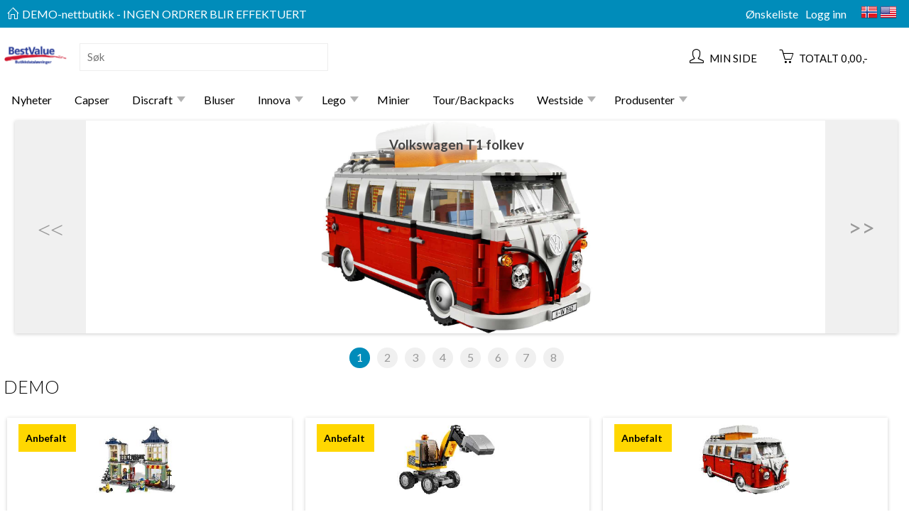

--- FILE ---
content_type: text/html;charset=UTF-8
request_url: http://webshop.deltasoft.no/nettbutikk
body_size: 10929
content:
<!DOCTYPE html>
<html lang="no">


<head><meta charset="UTF-8" /><meta name="viewport" content="width=device-width, initial-scale=1" /><script type="text/javascript" src="https://ajax.googleapis.com/ajax/libs/jquery/1.9.0/jquery.min.js"></script>
<script type="text/javascript" src="./wicket/resource/org.apache.wicket.ajax.AbstractDefaultAjaxBehavior/res/js/wicket-ajax-jquery-ver-D3239D205A141302AD40C53B15219F57.js"></script>
<script type="text/javascript" src="./wicket/resource/org.apache.wicket.ajax.AbstractDefaultAjaxBehavior/res/js/wicket-ajax-jquery-debug-ver-61D3B0B0C30B7115338004E0F34269E0.js"></script>
<script type="text/javascript" id="bjgs" src="/js/bjqs-1.3.min.js"></script>
<script type="text/javascript" src="/js/jquery.mobile.custom.js"></script>
<script type="text/javascript" id="imagecarousel">
/*<![CDATA[*/
jQuery(document).ready(function($) { $('#CA6ae1f688').bjqs({ width : jQuery('.image_carousel_container').width(), height : 300, animtype : 'slide', animduration : 450, animspeed : 4000, automatic : true, showcontrols : true, centercontrols : true, nexttext : '>>', prevtext : '<<', showmarkers : true, centermarkers : true, keyboardnav : true, hoverpause : true, usecaptions : true, randomstart : true, responsive : true  });});
/*]]>*/
</script>
<link rel="stylesheet" type="text/css" href="/css/bjqs.css" />
<script type="text/javascript" src="./wicket/resource/no.deltasoft.webshop.web.panel.carousel.ImageCarousel/ImageCarousel-ver-3039DC665E8E6FAA099025279D54802D.js"></script>
<script type="text/javascript" src="./wicket/resource/no.deltasoft.webshop.web.panel.menu.menuline.MenuLinePanel/MenuLinePanel-ver-5500820135DD26B4352C90AC1FED04A3.js"></script>
<link rel="stylesheet" type="text/css" href="https://cdnjs.cloudflare.com/ajax/libs/simple-line-icons/2.4.1/css/simple-line-icons.css" />
<script type="text/javascript" src="./wicket/resource/no.deltasoft.webshop.web.panel.menu.MenuPanel2/MenuPanel2-ver-558CD893132BFEBC7F0CA37FA2E82BB1.js"></script>

	<title>DEMO DEMO - Webshop</title>
	
	<script type="text/javascript">
/*<![CDATA[*/

	
	   $( document ).ready(function() {
	        console.log( "document loaded" );
	        
			$("a.adjust_button").on("click", function() {
				
				var $button = $(this);
				var oldValue = $button.parent().find("input").val();
				
				if ($button.text() == "+") {
					var newVal = parseFloat(oldValue) + 1;
				} 
				else {
					// Don't allow decrementing below zero
					if (oldValue > 1) {
						var newVal = parseFloat(oldValue) - 1;
					} 
					else {
						newVal = 1;}
				}
				$button.parent().find("input").val(newVal);
				return false;
			});

	    });
	
	
/*]]>*/
</script>
	
	<style type="text/css">
/*<![CDATA[*/

		
		div.private_customer:hover {
			background-color: #015b79 !important; 
		}
		
		div.business_customer:hover {
			background-color: #d4cece !important;
		}
	
	
/*]]>*/
</style>
	
<link rel="stylesheet" type="text/css" href="css/base.css?d=1764931482533" />
<link rel="stylesheet" type="text/css" href="css/digifix_yeti_new.css?d=1566376910674" />
<link href='https://fonts.googleapis.com/css?family=Lato:400,700' rel='stylesheet' type='text/css'><script type="text/javascript" id="tracking">
/*<![CDATA[*/
(function(i,s,o,g,r,a,m){i['GoogleAnalyticsObject']=r;i[r]=i[r]||function(){(i[r].q=i[r].q||[]).push(arguments)},i[r].l=1*new Date();a=s.createElement(o),m=s.getElementsByTagName(o)[0];a.async=1;a.src=g;m.parentNode.insertBefore(a,m)})(window,document,'script','//www.google-analytics.com/analytics.js','ga');ga('create', 'null');ga('send', 'pageview');
/*]]>*/
</script>
<script type="text/javascript" src="./wicket/resource/no.deltasoft.webshop.web.page.WebshopPage/WebshopPage-ver-78B85413D732247B40B860660127673B.js"></script>
<link rel="stylesheet" type="text/css" href="//fonts.googleapis.com/css?family=Lato:300,400,700,900" /><meta name="keywords" content="kjøp,kjøpe,webshop,nettbutikk,online,Discraft,Midrange,Damevesker,Datatilbehør,Pc vesker/ryggsekker,Høytalere,Tournament,Star,Te,Lego,Mobil sportsarmbånd,Nettbrett deksler,Ipad 2/3/4,Sykkelutstyr,Mineralvann,Beskyttelses film/glass,Mobil deksler,Samsung S4,Tastatur og mus,Mobil ladere,Kjøkkenutstyr,Presskanne,Iphone 5c,Dame klokker,Touchpen,Pasta,Htc ,Sony ,Hus og hjem,Vinglass,Ipad Mini,Samsung S3,Samsung Note 1/2/3,Kaffe,Røkelse og tilbehør,Smørbrød,Bluser,Desserter/Kaker,Super Heroes,Dessert,Minier,Tour/Backpacks,Hvitvin,Drikke,Frankrike,Salater,Creator,GStar,Fairway Driver,Z,FLX,Distance driver,Klokker,Westside,Champion,ESP,VIP,Innova,Capser" /><link rel="canonical" href="http://webshop.deltasoft.no/nettbutikk"/></head>
<body style="margin: 0; padding: 0; border: 0;" class="index_home">
<div class="page Background-Image">
	
		  
		  
		
		<div class="wrap_menu2">
		
			<form id="id1" method="post" action="./nettbutikk?-1.-menu-form">
				
				<div class="wrap_menu_panel_line wrap_menu_line0">
					<div class="menu_panel menu_line0">
						<div class="wrap_menu_line0_top_left_html"><!-- This icon makes it easy for customer to get home. -->
<a href="/" title="Gå til forsiden"><i class="icon-home icons"></i></a> <a href="https://webshop.deltasoft.no">DEMO-nettbutikk - INGEN ORDRER BLIR EFFEKTUERT</a></div>
						<div class="wrap_menu_line0_links">

								<a href="./nettbutikk?-1.-menu-form-link_wishlist" class="wishlist">Ønskeliste<span id="MenuPanel2_wishlist_count" style="display:none" data-wicket-placeholder></span></a>
								
								<a href="/login" class="login">Logg inn</a>
								
								
								<div></div>
								
								<div class="menu_languages">
									<div>
										<a href="./nettbutikk?-1.-menu-form-container_languages-setLangNo"><img src="/image/norway24.png" /></a>&nbsp;<a href="./nettbutikk?-1.-menu-form-container_languages-setLangEn"><img src="/image/usa24.png" /></a>
										<!-- <span><select wicket:id="select_currency"><option value="1">NOK</option><option value="2">EUR</option></select></span> -->
										
									</div>
									
								</div>
						</div>
					</div>
				</div>
				
				<div class="wrap_menu_panel_line wrap_menu_line1">
					<div class="menu_panel menu_line1">
							
						<div class="menu_mobile_logo">
							<a href="/"><img class="mobile_shop_logo" src="/image/52/52_logo.png?lm=1693219519782"/></a>
						</div>
						
						<div class="menu_shop_name">
							<a href="/">
								DEMO DEMO
							</a>
						</div>
							
					</div>
				</div>
				
				<div class="wrap_menu_panel_line wrap_menu_line2">
					<div class="menu_panel menu_line2">
					
						<div class="menu_logo">
							<a href="/"><img class="menu_bar_logo" src="/image/52/52_logo.png?lm=1693219519782"/></a>
						</div>
		
						<div class="menu_menu_icon">
							<a href="#" class="show-code" onclick="toggleCategory();">
								<i class="icon-menu icons"></i>
							</a>
						</div>
							
						<div class="search_container">
								<input class="new_search" value="" type="text" placeholder="Søk" name="searchf">
						</div>
						
						<div class="wrap_cart_and_buttons">
																							
							<div class="menu_cart_amount">
		
								<a href="/mypage">
									<span class="menu_my_page_wrap">
										<span>
											<i class="icon-user icons"></i>
										</span>
										
										<span class="cart_amount">Min side</span>
										
									</span>
								</a>&nbsp;
								<a href="/cart" id="linkCart">
									<span class="menu_cart_wrap">
										<div class="add_item_box">
		
	<span class="add_item_text">
		Varen er lagt i handlekurven
	 </span>

</div>
										
										<span>
											<i class="icon-basket icons"></i>
										</span>
										
										<span class="cart_amount">Totalt 0,00,-</span>
										
										
										
									</span>
								</a>
		
							</div>
		
						</div>
					
						<span class="menu_login_icon">
							<a href="./nettbutikk?-1.-menu-form-responsive_menu_login" class="show-code">
								<i class="icon-user icons"></i>
							</a>
						</span>
		
						<span class="menu_basket_icon">
							<a href="/cart" class="show-code" id="responsiveCart">
								<div class="add_item_box">
		
	<span class="add_item_text">
		Varen er lagt i handlekurven
	 </span>

</div>
								<i class="icon-basket icons"></i>
								
							</a>
						</span>
						
					</div>
				</div>
				
				<div class="wrap_menu_panel_line wrap_menu_line3">
					<div class="menu_panel menu_line3">
						
		<div class="menuLineParent">
			<div class="menuLine">
				<div class="menuItem" catid="-1334">
					
			<div class="dropbtn-container">
				<a class="dropbtn" href="./nettbutikk/Nyheter?p1=-1334&amp;p2=0&amp;p3=0&amp;categoryId=-1334">Nyheter</a>
				<a class="dropbtn dropbtn-blocker" href="#" onclick="return false;">Nyheter</a>
			</div>
			
		
				</div><div class="menuItem" catid="8503">
					
			<div class="dropbtn-container">
				<a class="dropbtn" href="./nettbutikk/Capser?p1=8503&amp;p2=0&amp;p3=0&amp;categoryId=8503">Capser</a>
				<a class="dropbtn dropbtn-blocker" href="#" onclick="return false;">Capser</a>
			</div>
			
		
				</div><div class="menuItem notempty" catid="5392">
					
			<div class="dropbtn-container">
				<a class="dropbtn" href="./nettbutikk/Discraft?p1=5392&amp;p2=0&amp;p3=0&amp;categoryId=5392">Discraft</a>
				<a class="dropbtn dropbtn-blocker" href="#" onclick="return false;">Discraft</a>
			</div>
			<div class="dropdown-content"> <!-- class may be replaced with dropdown-contentVertical -->
				
		
		<div class="cat2">
			<a href="./nettbutikk/Discraft/Distance%20driver?p1=5392&amp;p2=9505&amp;p3=0&amp;categoryId=9505">Distance driver</a>
			<div class="cat3">
				<a href="./nettbutikk/Discraft/Distance%20driver/FLX?p1=5392&amp;p2=9505&amp;p3=9508&amp;categoryId=9508">FLX</a>
			</div><div class="cat3">
				<a href="./nettbutikk/Discraft/Distance%20driver/Z?p1=5392&amp;p2=9505&amp;p3=9509&amp;categoryId=9509">Z</a>
			</div>
		</div><div class="cat2">
			<a href="./nettbutikk/Discraft/Midrange?p1=5392&amp;p2=9506&amp;p3=0&amp;categoryId=9506">Midrange</a>
			<div class="cat3">
				<a href="./nettbutikk/Discraft/Midrange/ESP?p1=5392&amp;p2=9506&amp;p3=5382&amp;categoryId=5382">ESP</a>
			</div><div class="cat3">
				<a href="./nettbutikk/Discraft/Midrange/FLX?p1=5392&amp;p2=9506&amp;p3=9508&amp;categoryId=9508">FLX</a>
			</div><div class="cat3">
				<a href="./nettbutikk/Discraft/Midrange/Z?p1=5392&amp;p2=9506&amp;p3=9509&amp;categoryId=9509">Z</a>
			</div>
		</div>
	
			</div>
		
				</div><div class="menuItem" catid="5379">
					
			<div class="dropbtn-container">
				<a class="dropbtn" href="./nettbutikk/Bluser?p1=5379&amp;p2=0&amp;p3=0&amp;categoryId=5379">Bluser</a>
				<a class="dropbtn dropbtn-blocker" href="#" onclick="return false;">Bluser</a>
			</div>
			
		
				</div><div class="menuItem notempty" catid="8499">
					
			<div class="dropbtn-container">
				<a class="dropbtn" href="./nettbutikk/Innova?p1=8499&amp;p2=0&amp;p3=0&amp;categoryId=8499">Innova</a>
				<a class="dropbtn dropbtn-blocker" href="#" onclick="return false;">Innova</a>
			</div>
			<div class="dropdown-content"> <!-- class may be replaced with dropdown-contentVertical -->
				
		
		<div class="cat2">
			<a href="./nettbutikk/Innova/Distance%20driver?p1=8499&amp;p2=9505&amp;p3=0&amp;categoryId=9505">Distance driver</a>
			<div class="cat3">
				<a href="./nettbutikk/Innova/Distance%20driver/GStar?p1=8499&amp;p2=9505&amp;p3=8507&amp;categoryId=8507">GStar</a>
			</div><div class="cat3">
				<a href="./nettbutikk/Innova/Distance%20driver/Star?p1=8499&amp;p2=9505&amp;p3=8509&amp;categoryId=8509">Star</a>
			</div>
		</div><div class="cat2">
			<a href="./nettbutikk/Innova/Fairway%20Driver?p1=8499&amp;p2=9504&amp;p3=0&amp;categoryId=9504">Fairway Driver</a>
			<div class="cat3">
				<a href="./nettbutikk/Innova/Fairway%20Driver/Champion?p1=8499&amp;p2=9504&amp;p3=8510&amp;categoryId=8510">Champion</a>
			</div><div class="cat3">
				<a href="./nettbutikk/Innova/Fairway%20Driver/GStar?p1=8499&amp;p2=9504&amp;p3=8507&amp;categoryId=8507">GStar</a>
			</div><div class="cat3">
				<a href="./nettbutikk/Innova/Fairway%20Driver/Star?p1=8499&amp;p2=9504&amp;p3=8509&amp;categoryId=8509">Star</a>
			</div>
		</div><div class="cat2">
			<a href="./nettbutikk/Innova/Midrange?p1=8499&amp;p2=9506&amp;p3=0&amp;categoryId=9506">Midrange</a>
			<div class="cat3">
				<a href="./nettbutikk/Innova/Midrange/Champion?p1=8499&amp;p2=9506&amp;p3=8510&amp;categoryId=8510">Champion</a>
			</div>
		</div>
	
			</div>
		
				</div><div class="menuItem notempty" catid="3860">
					
			<div class="dropbtn-container">
				<a class="dropbtn" href="./nettbutikk/Lego?p1=3860&amp;p2=0&amp;p3=0&amp;categoryId=3860">Lego</a>
				<a class="dropbtn dropbtn-blocker" href="#" onclick="return false;">Lego</a>
			</div>
			<div class="dropdown-content"> <!-- class may be replaced with dropdown-contentVertical -->
				
		
		<div class="cat2">
			<a href="./nettbutikk/Lego/Creator?p1=3860&amp;p2=6721&amp;p3=0&amp;categoryId=6721">Creator</a>
			
		</div><div class="cat2">
			<a href="./nettbutikk/Lego/Super%20Heroes?p1=3860&amp;p2=8500&amp;p3=0&amp;categoryId=8500">Super Heroes</a>
			
		</div>
	
			</div>
		
				</div><div class="menuItem" catid="8506">
					
			<div class="dropbtn-container">
				<a class="dropbtn" href="./nettbutikk/Minier?p1=8506&amp;p2=0&amp;p3=0&amp;categoryId=8506">Minier</a>
				<a class="dropbtn dropbtn-blocker" href="#" onclick="return false;">Minier</a>
			</div>
			
		
				</div><div class="menuItem" catid="8505">
					
			<div class="dropbtn-container">
				<a class="dropbtn" href="./nettbutikk/Tour%2FBackpacks?p1=8505&amp;p2=0&amp;p3=0&amp;categoryId=8505">Tour/Backpacks</a>
				<a class="dropbtn dropbtn-blocker" href="#" onclick="return false;">Tour/Backpacks</a>
			</div>
			
		
				</div><div class="menuItem notempty" catid="8501">
					
			<div class="dropbtn-container">
				<a class="dropbtn" href="./nettbutikk/Westside?p1=8501&amp;p2=0&amp;p3=0&amp;categoryId=8501">Westside</a>
				<a class="dropbtn dropbtn-blocker" href="#" onclick="return false;">Westside</a>
			</div>
			<div class="dropdown-content"> <!-- class may be replaced with dropdown-contentVertical -->
				
		
		<div class="cat2">
			<a href="./nettbutikk/Westside/Distance%20driver?p1=8501&amp;p2=9505&amp;p3=0&amp;categoryId=9505">Distance driver</a>
			<div class="cat3">
				<a href="./nettbutikk/Westside/Distance%20driver/Tournament?p1=8501&amp;p2=9505&amp;p3=5383&amp;categoryId=5383">Tournament</a>
			</div>
		</div><div class="cat2">
			<a href="./nettbutikk/Westside/Midrange?p1=8501&amp;p2=9506&amp;p3=0&amp;categoryId=9506">Midrange</a>
			<div class="cat3">
				<a href="./nettbutikk/Westside/Midrange/VIP?p1=8501&amp;p2=9506&amp;p3=9507&amp;categoryId=9507">VIP</a>
			</div>
		</div>
	
			</div>
		
				</div><div class="menuItem notempty" catid="-1">
					
			<div class="dropbtn-container">
				<a class="dropbtn" href="./wicket/bookmarkable/no.deltasoft.webshop.web.page.manufacturers.ManufacturersPage">Produsenter</a>
				<a class="dropbtn dropbtn-blocker" href="#" onclick="return false;">Produsenter</a>
			</div>
			<div class="dropdown-content"> <!-- class may be replaced with dropdown-contentVertical -->
				
		
		<div class="cat2">
			<a href="./nettbutikk?manid=2967">Discraft</a>
			
		</div><div class="cat2">
			<a href="./nettbutikk?manid=2965">Innova</a>
			
		</div><div class="cat2">
			<a href="./nettbutikk?manid=2968">Latitude 64</a>
			
		</div><div class="cat2">
			<a href="./nettbutikk?manid=822">Test</a>
			
		</div><div class="cat2">
			<a href="./nettbutikk?manid=132">Tulle</a>
			
		</div><div class="cat2">
			<a href="./nettbutikk?manid=2966">Westside</a>
			
		</div>
	
			</div>
		
				</div>
			</div>
			<div class="menuItem notempty lastmenuItem">
			<div class="dropbtn-container">
				<a class="dropbtn" href="./nettbutikk" click="return false;"><span>Mer</span></a>
				
			</div>
			<div class="dropdown-content dropdown-contentAll"> <!-- class may be replaced with dropdown-contentVertical -->
				
		<div class="menuLineVertical">
			<div class="menuItemVertical" catid="-1334">
				
		<a href="./nettbutikk/Nyheter?p1=-1334&amp;p2=0&amp;p3=0&amp;categoryId=-1334" class="cat1">Nyheter</a>
		
	
			</div><div class="menuItemVertical" catid="8503">
				
		<a href="./nettbutikk/Capser?p1=8503&amp;p2=0&amp;p3=0&amp;categoryId=8503" class="cat1">Capser</a>
		
	
			</div><div class="menuItemVertical" catid="5392">
				
		<a href="./nettbutikk/Discraft?p1=5392&amp;p2=0&amp;p3=0&amp;categoryId=5392" class="cat1">Discraft</a>
		<div class="cat2">
			<a href="./nettbutikk/Discraft/Distance%20driver?p1=5392&amp;p2=9505&amp;p3=0&amp;categoryId=9505">Distance driver</a>
			<div class="cat3">
				<a href="./nettbutikk/Discraft/Distance%20driver/FLX?p1=5392&amp;p2=9505&amp;p3=9508&amp;categoryId=9508">FLX</a>
			</div><div class="cat3">
				<a href="./nettbutikk/Discraft/Distance%20driver/Z?p1=5392&amp;p2=9505&amp;p3=9509&amp;categoryId=9509">Z</a>
			</div>
		</div><div class="cat2">
			<a href="./nettbutikk/Discraft/Midrange?p1=5392&amp;p2=9506&amp;p3=0&amp;categoryId=9506">Midrange</a>
			<div class="cat3">
				<a href="./nettbutikk/Discraft/Midrange/ESP?p1=5392&amp;p2=9506&amp;p3=5382&amp;categoryId=5382">ESP</a>
			</div><div class="cat3">
				<a href="./nettbutikk/Discraft/Midrange/FLX?p1=5392&amp;p2=9506&amp;p3=9508&amp;categoryId=9508">FLX</a>
			</div><div class="cat3">
				<a href="./nettbutikk/Discraft/Midrange/Z?p1=5392&amp;p2=9506&amp;p3=9509&amp;categoryId=9509">Z</a>
			</div>
		</div>
	
			</div><div class="menuItemVertical" catid="5379">
				
		<a href="./nettbutikk/Bluser?p1=5379&amp;p2=0&amp;p3=0&amp;categoryId=5379" class="cat1">Bluser</a>
		
	
			</div><div class="menuItemVertical" catid="8499">
				
		<a href="./nettbutikk/Innova?p1=8499&amp;p2=0&amp;p3=0&amp;categoryId=8499" class="cat1">Innova</a>
		<div class="cat2">
			<a href="./nettbutikk/Innova/Distance%20driver?p1=8499&amp;p2=9505&amp;p3=0&amp;categoryId=9505">Distance driver</a>
			<div class="cat3">
				<a href="./nettbutikk/Innova/Distance%20driver/GStar?p1=8499&amp;p2=9505&amp;p3=8507&amp;categoryId=8507">GStar</a>
			</div><div class="cat3">
				<a href="./nettbutikk/Innova/Distance%20driver/Star?p1=8499&amp;p2=9505&amp;p3=8509&amp;categoryId=8509">Star</a>
			</div>
		</div><div class="cat2">
			<a href="./nettbutikk/Innova/Fairway%20Driver?p1=8499&amp;p2=9504&amp;p3=0&amp;categoryId=9504">Fairway Driver</a>
			<div class="cat3">
				<a href="./nettbutikk/Innova/Fairway%20Driver/Champion?p1=8499&amp;p2=9504&amp;p3=8510&amp;categoryId=8510">Champion</a>
			</div><div class="cat3">
				<a href="./nettbutikk/Innova/Fairway%20Driver/GStar?p1=8499&amp;p2=9504&amp;p3=8507&amp;categoryId=8507">GStar</a>
			</div><div class="cat3">
				<a href="./nettbutikk/Innova/Fairway%20Driver/Star?p1=8499&amp;p2=9504&amp;p3=8509&amp;categoryId=8509">Star</a>
			</div>
		</div><div class="cat2">
			<a href="./nettbutikk/Innova/Midrange?p1=8499&amp;p2=9506&amp;p3=0&amp;categoryId=9506">Midrange</a>
			<div class="cat3">
				<a href="./nettbutikk/Innova/Midrange/Champion?p1=8499&amp;p2=9506&amp;p3=8510&amp;categoryId=8510">Champion</a>
			</div>
		</div>
	
			</div><div class="menuItemVertical" catid="3860">
				
		<a href="./nettbutikk/Lego?p1=3860&amp;p2=0&amp;p3=0&amp;categoryId=3860" class="cat1">Lego</a>
		<div class="cat2">
			<a href="./nettbutikk/Lego/Creator?p1=3860&amp;p2=6721&amp;p3=0&amp;categoryId=6721">Creator</a>
			
		</div><div class="cat2">
			<a href="./nettbutikk/Lego/Super%20Heroes?p1=3860&amp;p2=8500&amp;p3=0&amp;categoryId=8500">Super Heroes</a>
			
		</div>
	
			</div><div class="menuItemVertical" catid="8506">
				
		<a href="./nettbutikk/Minier?p1=8506&amp;p2=0&amp;p3=0&amp;categoryId=8506" class="cat1">Minier</a>
		
	
			</div><div class="menuItemVertical" catid="8505">
				
		<a href="./nettbutikk/Tour%2FBackpacks?p1=8505&amp;p2=0&amp;p3=0&amp;categoryId=8505" class="cat1">Tour/Backpacks</a>
		
	
			</div><div class="menuItemVertical" catid="8501">
				
		<a href="./nettbutikk/Westside?p1=8501&amp;p2=0&amp;p3=0&amp;categoryId=8501" class="cat1">Westside</a>
		<div class="cat2">
			<a href="./nettbutikk/Westside/Distance%20driver?p1=8501&amp;p2=9505&amp;p3=0&amp;categoryId=9505">Distance driver</a>
			<div class="cat3">
				<a href="./nettbutikk/Westside/Distance%20driver/Tournament?p1=8501&amp;p2=9505&amp;p3=5383&amp;categoryId=5383">Tournament</a>
			</div>
		</div><div class="cat2">
			<a href="./nettbutikk/Westside/Midrange?p1=8501&amp;p2=9506&amp;p3=0&amp;categoryId=9506">Midrange</a>
			<div class="cat3">
				<a href="./nettbutikk/Westside/Midrange/VIP?p1=8501&amp;p2=9506&amp;p3=9507&amp;categoryId=9507">VIP</a>
			</div>
		</div>
	
			</div><div class="menuItemVertical" catid="-1">
				
		<a href="./wicket/bookmarkable/no.deltasoft.webshop.web.page.manufacturers.ManufacturersPage" class="cat1">Produsenter</a>
		<div class="cat2">
			<a href="./nettbutikk?manid=2967">Discraft</a>
			
		</div><div class="cat2">
			<a href="./nettbutikk?manid=2965">Innova</a>
			
		</div><div class="cat2">
			<a href="./nettbutikk?manid=2968">Latitude 64</a>
			
		</div><div class="cat2">
			<a href="./nettbutikk?manid=822">Test</a>
			
		</div><div class="cat2">
			<a href="./nettbutikk?manid=132">Tulle</a>
			
		</div><div class="cat2">
			<a href="./nettbutikk?manid=2966">Westside</a>
			
		</div>
	
			</div>
		</div>
	
			</div>
		</div>
		</div>
	
					</div>
				</div>
				
			</form>
			
		</div>
		  
	
		  		 
     	  <div id ="veil" style="text-align: center; display:none; position: fixed; left: 0px; top: 0px; width:100%; height:100%; text-align:center; z-index: 9999;">
			<div style="position: fixed; left: 0px; top: 0px;">
				<img src="/image/spinner_small1.gif">
			</div>
  	      </div>
     	
     	  
		  
     	  <div class="wrap_category_content">
     	  
  			 <div class="wrap category_panel" style="display:NONE">
	
	<div class="top_left_html"><h1>DEMO</h1></div>
	
	<!-- <wicket:container wicket:id="menu"></wicket:container> -->
	
	<form id="id2" method="post" action="./nettbutikk?-1.-leftContentPanel-categoryForm">
		
    	<table class="navigation generic_box left_side_width category_table" border="0" cellspacing="0" cellpadding="0" width="100%" >
    		<thead>
    			<tr>
    				<th class="heading"><h1><a href="./nettbutikk?-1.-leftContentPanel-categoryForm-home_link">Kategorier</a></h1></th>
    			</tr>
    		</thead>
    		
    		<tbody class="menu_wrap">
	          <tr>
	             	<td>
	              		<div class="menu">
		
	<div id="id3">
		
		<ul class="categories">
		
			
				<li class="wicket-tree-content"><a href="./nettbutikk/Lego?p1=3860&amp;p2=0&amp;p3=0&amp;categoryId=3860"><span class="catLabel cat1label">Lego</span></a></li>
				
				
			
				<li class="wicket-tree-content"><a href="./nettbutikk/Bluser?p1=5379&amp;p2=0&amp;p3=0&amp;categoryId=5379"><span class="catLabel cat1label">Bluser</span></a></li>
				
				
			
				<li class="wicket-tree-content"><a href="./nettbutikk/Discraft?p1=5392&amp;p2=0&amp;p3=0&amp;categoryId=5392"><span class="catLabel cat1label">Discraft</span></a></li>
				
				
			
				<li class="wicket-tree-content"><a href="./nettbutikk/Innova?p1=8499&amp;p2=0&amp;p3=0&amp;categoryId=8499"><span class="catLabel cat1label">Innova</span></a></li>
				
				
			
				<li class="wicket-tree-content"><a href="./nettbutikk/Westside?p1=8501&amp;p2=0&amp;p3=0&amp;categoryId=8501"><span class="catLabel cat1label">Westside</span></a></li>
				
				
			
				<li class="wicket-tree-content"><a href="./nettbutikk/Capser?p1=8503&amp;p2=0&amp;p3=0&amp;categoryId=8503"><span class="catLabel cat1label">Capser</span></a></li>
				
				
			
				<li class="wicket-tree-content"><a href="./nettbutikk/Tour%2FBackpacks?p1=8505&amp;p2=0&amp;p3=0&amp;categoryId=8505"><span class="catLabel cat1label">Tour/Backpacks</span></a></li>
				
				
			
				<li class="wicket-tree-content"><a href="./nettbutikk/Minier?p1=8506&amp;p2=0&amp;p3=0&amp;categoryId=8506"><span class="catLabel cat1label">Minier</span></a></li>
				
				
			
		</ul>
  	 		
	</div>

</div> 
			   		</td>
	            </tr>
	            
	            <tr class="logout_wrap">
	            	<td></td>
	            </tr>
    		</tbody>

		</table>
      
      	<div class="manufacturers">
	
	   <table class="generic_box left_side_width manufacturer_table" border="0" cellspacing="0" cellpadding="0">
         <thead>
	        <tr>
	          <th class="manufacturer_heading"><h1>Produsenter</h1></th>
	        </tr>
          </thead>
          <tbody>
	        <tr>
	          <td>
				<form>
	          		<ul class="brandlist">
						<li><a class="brand" href="./nettbutikk/Discraft?manid=2967">Discraft</a></li><li><a class="brand" href="./nettbutikk/Innova?manid=2965">Innova</a></li><li><a class="brand" href="./nettbutikk/Latitude%2064?manid=2968">Latitude 64</a></li><li><a class="brand" href="./nettbutikk/Test?manid=822">Test</a></li><li><a class="brand" href="./nettbutikk/Tulle?manid=132">Tulle</a></li><li><a class="brand" href="./nettbutikk/Westside?manid=2966">Westside</a></li>
					</ul>
				</form>
		      </td>
	        </tr>
	   	  </tbody> 
		</table>

</div>
      	<!-- <div class="category_menu" wicket:id="category_menu"></div> -->
      	
		 

		

	</form>
	
	
	
</div>
 
		      	
	  		
	<div class="wrap_content product_list_page">
		<div class="wrap wrap_slideshow slideshow_frontpage">
	
	<div class="image_carousel_container" id="container">
      <div id="CA6ae1f688" style="text-align: center; margin-left: auto;">
        <ul class="bjqs">
  
          
              <li class="carousel" style="text-align: center;">
              
              		
              		<div class="wrap_price_bubble">
              		
		              	<a href="http://www.lego.com/nb-no/creator/products/expertmodels/10220">
			              	<h3><span class="bubble_text">
			              		<span class="carousel_name">Volkswagen T1 folkev</span><br>
			              		<span class="carousel_price"></span>
			              	</span></h3>
			              </a>
		             </div>
		              
	              	
              		<a href="http://www.lego.com/nb-no/creator/products/expertmodels/10220"><img class="main carousel_image" src="/image/52/fz_52_7.jpg?lm=1527858035000"/></a>
              		
              	</li>
          
              <li class="carousel" style="text-align: center;">
              
              		
              		<div class="wrap_price_bubble">
              		
		              	<a href="./produkt?productId=148634">
			              	<h3><span class="bubble_text">
			              		<span class="carousel_name">Innova GStar Boss</span><br>
			              		<span class="carousel_price"></span>
			              	</span></h3>
			              </a>
		             </div>
		              
	              	
              		<a href="/?productId=148634"><img class="main carousel_image" src="/image/52/fz_52_1019.jpg?lm=1527858035000"/></a>
              		
              	</li>
          
              <li class="carousel" style="text-align: center;">
              
              		
              		<div class="wrap_price_bubble">
              		
		              	<a href="./produkt?productId=148637">
			              	<h3><span class="bubble_text">
			              		<span class="carousel_name">Westside World Tourn</span><br>
			              		<span class="carousel_price"></span>
			              	</span></h3>
			              </a>
		             </div>
		              
	              	
              		<a href="/?productId=148637"><img class="main carousel_image" src="/image/52/fz_52_1022.jpg?lm=1527858035000"/></a>
              		
              	</li>
          
              <li class="carousel" style="text-align: center;">
              
              		
              		<div class="wrap_price_bubble">
              		
		              	<a href="./produkt?productId=148638">
			              	<h3><span class="bubble_text">
			              		<span class="carousel_name">Westside Warship VIP</span><br>
			              		<span class="carousel_price"></span>
			              	</span></h3>
			              </a>
		             </div>
		              
	              	
              		<a href="/?productId=148638"><img class="main carousel_image" src="/image/52/fz_52_1023.jpg?lm=1527858035000"/></a>
              		
              	</li>
          
              <li class="carousel" style="text-align: center;">
              
              		
              		<div class="wrap_price_bubble">
              		
		              	<a href="./produkt?productId=148640">
			              	<h3><span class="bubble_text">
			              		<span class="carousel_name">Discraft Z Buzzz</span><br>
			              		<span class="carousel_price"></span>
			              	</span></h3>
			              </a>
		             </div>
		              
	              	
              		<a href="/?productId=148640"><img class="main carousel_image" src="/image/52/fz_52_1025.jpg?lm=1527858035000"/></a>
              		
              	</li>
          
              <li class="carousel" style="text-align: center;">
              
              		
              		<div class="wrap_price_bubble">
              		
		              	<a href="./produkt?productId=148646">
			              	<h3><span class="bubble_text">
			              		<span class="carousel_name">Star Starfire</span><br>
			              		<span class="carousel_price"></span>
			              	</span></h3>
			              </a>
		             </div>
		              
	              	
              		<a href="/?productId=148646"><img class="main carousel_image" src="/image/52/fz_52_1031.jpg?lm=1527858035000"/></a>
              		
              	</li>
          
              <li class="carousel" style="text-align: center;">
              
              		
              		<div class="wrap_price_bubble">
              		
		              	<a href="./produkt?productId=148648">
			              	<h3><span class="bubble_text">
			              		<span class="carousel_name">Westside Harp VIP</span><br>
			              		<span class="carousel_price"></span>
			              	</span></h3>
			              </a>
		             </div>
		              
	              	
              		<a href="/?productId=148648"><img class="main carousel_image" src="/image/52/fz_52_1033.jpg?lm=1527858035000"/></a>
              		
              	</li>
          
              <li class="carousel" style="text-align: center;">
              
              		
              		<div class="wrap_price_bubble">
              		
		              	<a href="./produkt?productId=148650">
			              	<h3><span class="bubble_text">
			              		<span class="carousel_name">DG Luxury Backpack E</span><br>
			              		<span class="carousel_price"></span>
			              	</span></h3>
			              </a>
		             </div>
		              
	              	
              		<a href="/?productId=148650"><img class="main carousel_image" src="/image/52/fz_52_1035.jpg?lm=1527858035000"/></a>
              		
              	</li>
          
          
        </ul>
      </div>
	</div>
	
</div>
		<div class="wrap wrap_products">
	
		
        
		
		

		<h1>DEMO</h1>
	
		<!-- Product -->
		<form class="products_wrap" id="ProductPanelColumn_product_form" method="post" action="./nettbutikk?-1.-bodyContainer-productPanel-product_form">
		 				
			<!-- /end .pagination -->
			
			<!-- PRODUCT LOOP -->
			
			
		<span class="product product_three_column recommended">
		
			
				
			
			<div class="image_wrap three_column_scaled_image">

	<a class="image_link" href="./produkt/Leke%20og%20matvarebutikk?productId=50511">
		<img class="image" src="/image/52/52_5.jpg?lm=1527858035000">
	</a>

</div><!-- /end .image_wrap -->
		  	
	  		<div class="description three_column_description">Åpne en verden av eventyr med det flotte 3-i-1-settet Leke- og matvarebutikk. Selg frisk frukt og deilige grønnsaker, morgenavisen e ller herlige drikkevarer i matvarebutikken din, eller besøk lekebutikken ved siden av, hvor de selger en kul lekerobot! Ta en titt utenfor, kjøp et deilig rødt eple eller test ut den fargerike tyggegummimaskinen! Denne hyggelige matvarebutikken kan brettes ut, slik at man får tilgang til interiøret eller kan lage en fargerik hovedgate med to butikker – en leketøybutikk og en matvarebutikk, hver med sitt eget unike butikkskilt. Balkongen på Leke- og matvarebutikksettet kan gjøres om til en smart bro, som forbinder to koselige leiligheter i første etasje. Forleng hovedgaten med dine egne LEGO® modeller! Hva slags butikk vil du bygge nå? Settet kan også bygges om til et postkontor eller en aviskiosk – 3-i-1! </div><!-- /end .description -->
	  	
	  		<div class="wrap_name_non_legacy">
				<h2><a class="title three_column_product_title" href="./produkt/Leke%20og%20matvarebutikk?productId=50511"><span class="three_column_article_name">Leke- og matvarebutikk</span></a></h2>
				
					<h3 class="subtitle three_colum_subtitle"><a href="./produkt/Leke%20og%20matvarebutikk?productId=50511">Lego Creator</a></h3>
				
			</div>
	  	
	  		<div class="manufacturer_no">31036</div>
	  		
	  		<div class="price_wrap three_column_bottom_wrapper">
		  		<div class="stock_status three_column_status">
		  			
		  			
		  			<font class="label three_column_status_label">
		  				Lagerstatus: 
		  			</font>
		  			<font class="value three_colum_status_value">
		  				Tomt på lager
		  			</font>
		  			
		  			
		  		</div><!-- /end .stock_status -->
		  		
		  		<!-- /end .buy -->
		  		<div class="hidden_prices_info">
		  			<a href="./nettbutikk?-1.-bodyContainer-productPanel-product_form-repeating_span-1-fragment_container-hidden_prices-goRegister">Logg inn for å se priser</a>
		  		</div><!-- /end .buy -->
		  
		  	</div><!-- /end .price_wrap -->
		  	
	  	</span><!-- /end .product -->
		  	

			
		<span class="product product_three_column recommended">
		
			
				
			
			<div class="image_wrap three_column_scaled_image">

	<a class="image_link" href="./produkt/Power%20Digger?productId=50512">
		<img class="image" src="/image/52/52_6.jpg?lm=1527858035000">
	</a>

</div><!-- /end .image_wrap -->
		  	
	  		<div class="description three_column_description">Denne graveren kan overraske de fleste! Den kan håndtere de fleste laster og kan grave dype hull med den kraftige armen. Styr den roterende førerhytten slik at du kan arbeide fra alle slags vinkler, og åpne motorrommene for å utføre viktige reparasjoner. Du kan til og med bygge den om til en hjullaster eller frontlaster</div><!-- /end .description -->
	  	
	  		<div class="wrap_name_non_legacy">
				<h2><a class="title three_column_product_title" href="./produkt/Power%20Digger?productId=50512"><span class="three_column_article_name">Power Digger</span></a></h2>
				
					<h3 class="subtitle three_colum_subtitle"><a href="./produkt/Power%20Digger?productId=50512">Lego Creator</a></h3>
				
			</div>
	  	
	  		<div class="manufacturer_no">31014</div>
	  		
	  		<div class="price_wrap three_column_bottom_wrapper">
		  		<div class="stock_status three_column_status">
		  			
		  			
		  			<font class="label three_column_status_label">
		  				Lagerstatus: 
		  			</font>
		  			<font class="value three_colum_status_value">
		  				1 ubekreftet 13.mai.2015
		  			</font>
		  			
		  			
		  		</div><!-- /end .stock_status -->
		  		
		  		<!-- /end .buy -->
		  		<div class="hidden_prices_info">
		  			<a href="./nettbutikk?-1.-bodyContainer-productPanel-product_form-repeating_span-2-fragment_container-hidden_prices-goRegister">Logg inn for å se priser</a>
		  		</div><!-- /end .buy -->
		  
		  	</div><!-- /end .price_wrap -->
		  	
	  	</span><!-- /end .product -->
		  	

			
		<span class="product product_three_column recommended">
		
			
				
			
			<div class="image_wrap three_column_scaled_image">

	<a class="image_link" href="./produkt/Volkswagen%20T1%20folkevognbuss?productId=50513">
		<img class="image" src="/image/52/52_7.jpg?lm=1527858035000">
	</a>

</div><!-- /end .image_wrap -->
		  	
	  		<div class="description three_column_description">Denne realistiske folkevognbussen er en kopi av den klassiske Volkswagen Camper Van fra 1962. Den har alle de tidstypiske detaljene man forventer! Utenpå omfatter det blant annet "VW"-logoen med treveis fargesplitt i front, avrundet tak og vindusrammer, delt safari-frontrute, såkalt "splittie" som kan åpnes, dører som kan åpnes, ikonisk popup-tak med stofftrekk rundt, takgrind, lufteluker bak og mye mer! </div><!-- /end .description -->
	  	
	  		<div class="wrap_name_non_legacy">
				<h2><a class="title three_column_product_title" href="./produkt/Volkswagen%20T1%20folkevognbuss?productId=50513"><span class="three_column_article_name">Volkswagen T1 folkevognbuss</span></a></h2>
				
					<h3 class="subtitle three_colum_subtitle"><a href="./produkt/Volkswagen%20T1%20folkevognbuss?productId=50513">Lego Creator</a></h3>
				
			</div>
	  	
	  		<div class="manufacturer_no">10220</div>
	  		
	  		<div class="price_wrap three_column_bottom_wrapper">
		  		<div class="stock_status three_column_status">
		  			
		  			
		  			<font class="label three_column_status_label">
		  				Lagerstatus: 
		  			</font>
		  			<font class="value three_colum_status_value">
		  				Tomt på lager
		  			</font>
		  			
		  			
		  		</div><!-- /end .stock_status -->
		  		
		  		<!-- /end .buy -->
		  		<div class="hidden_prices_info">
		  			<a href="./nettbutikk?-1.-bodyContainer-productPanel-product_form-repeating_span-3-fragment_container-hidden_prices-goRegister">Logg inn for å se priser</a>
		  		</div><!-- /end .buy -->
		  
		  	</div><!-- /end .price_wrap -->
		  	
	  	</span><!-- /end .product -->
		  	

			
		<span class="product product_three_column discounted recommended">
		
			<div class="three_column_watermark">
				<span class="three_column_watermark_text">-10%</span>
	  		</div>
				
			
			<div class="image_wrap three_column_scaled_image">

	<a class="image_link" href="./produkt/Innova%20GStar%20Firebird?productId=148632">
		<img class="image" src="/image/52/52_1017.jpg?lm=1527858035000">
	</a>

</div><!-- /end .image_wrap -->
		  	
	  		<div class="description three_column_description">Overstable Distance Driver which works well into a headwind.

<b>Best Choice for:</b>
Headwinds, power players, big hyzers, flex shots, stable sidearm shots.

<b>About the Firebird:</b>
The Firebird is our most popular upwind distance driver. The Firebird’s combination of superior speed and stability make it possible to throw drives into the wind with confidence. An excellent disc for throwing long range flex shots. A favorite of sidearm and overhead throwers, too. This disc is designed for professional level players.</div><!-- /end .description -->
	  	
	  		<div class="wrap_name_non_legacy">
				<h2><a class="title three_column_product_title" href="./produkt/Innova%20GStar%20Firebird?productId=148632"><span class="three_column_article_name">Innova GStar Firebird</span></a></h2>
				
			</div>
	  	
	  		<div class="manufacturer_no"></div>
	  		
	  		<div class="price_wrap three_column_bottom_wrapper">
		  		<div class="stock_status three_column_status">
		  			
		  			
		  			<font class="label three_column_status_label">
		  				Lagerstatus: 
		  			</font>
		  			<font class="value three_colum_status_value">
		  				1-10
		  			</font>
		  			
		  			
		  		</div><!-- /end .stock_status -->
		  		
		  		<!-- /end .buy -->
		  		<div class="hidden_prices_info">
		  			<a href="./nettbutikk?-1.-bodyContainer-productPanel-product_form-repeating_span-4-fragment_container-hidden_prices-goRegister">Logg inn for å se priser</a>
		  		</div><!-- /end .buy -->
		  
		  	</div><!-- /end .price_wrap -->
		  	
	  	</span><!-- /end .product -->
		  	

			
		<span class="product product_three_column recommended">
		
			
				
			
			<div class="image_wrap three_column_scaled_image">

	<a class="image_link" href="./produkt/Innova%20GStar%20Destroyer?productId=148633">
		<img class="image" src="/image/52/52_1018.jpg?lm=1527858035000">
	</a>

</div><!-- /end .image_wrap -->
		  	
	  		<div class="description three_column_description">The Destroyer is a fast, stable power driver with significant glide. Great disc for sidearm throwers and those with lots of power.

<b>Best Choice for:</b>
Maximum Distance, long hyzers, headwind drives, intermediate to advanced players looking for a stable, wind fighting distance disc.

<b>About the Destroyer:</b>
The Destroyer is a very fast stable long distance driver. This disc is much like a faster Wraith, but with a little more high and low speed stability. Great disc for sidearm throwers and those with lots of power. Can handle headwinds and throws with off axis torque. Not suggested for beginning players.</div><!-- /end .description -->
	  	
	  		<div class="wrap_name_non_legacy">
				<h2><a class="title three_column_product_title" href="./produkt/Innova%20GStar%20Destroyer?productId=148633"><span class="three_column_article_name">Innova GStar Destroyer</span></a></h2>
				
			</div>
	  	
	  		<div class="manufacturer_no"></div>
	  		
	  		<div class="price_wrap three_column_bottom_wrapper">
		  		<div class="stock_status three_column_status">
		  			
		  			
		  			<font class="label three_column_status_label">
		  				Lagerstatus: 
		  			</font>
		  			<font class="value three_colum_status_value">
		  				Tomt på lager
		  			</font>
		  			
		  			
		  		</div><!-- /end .stock_status -->
		  		
		  		<!-- /end .buy -->
		  		<div class="hidden_prices_info">
		  			<a href="./nettbutikk?-1.-bodyContainer-productPanel-product_form-repeating_span-5-fragment_container-hidden_prices-goRegister">Logg inn for å se priser</a>
		  		</div><!-- /end .buy -->
		  
		  	</div><!-- /end .price_wrap -->
		  	
	  	</span><!-- /end .product -->
		  	

			
		<span class="product product_three_column recommended">
		
			
				
			
			<div class="image_wrap three_column_scaled_image">

	<a class="image_link" href="./produkt/Innova%20GStar%20Boss?productId=148634">
		<img class="image" src="/image/52/52_1019.jpg?lm=1527858035000">
	</a>

</div><!-- /end .image_wrap -->
		  	
	  		<div class="description three_column_description">The Boss is a fast long-range distance driver with stability. Designed for maximum distance off the tee. Great disc choice for sidearm or backhand throwers.

<b>Best Choice for:</b>
Power players. Sidearm throwers. Fast, long distance off the tee.

<b>About the Boss</b>
The Boss is our first Speed 13 Distance Driver. This is a fast stable driver that can handle full power throws and moderate headwinds. Advanced players and sidearm throwers will appreciate the dependable stability. The Boss has a slight high speed turn to help maximize distance with a predictable fade.
Not recommended for players who throw less than 300 feet. </div><!-- /end .description -->
	  	
	  		<div class="wrap_name_non_legacy">
				<h2><a class="title three_column_product_title" href="./produkt/Innova%20GStar%20Boss?productId=148634"><span class="three_column_article_name">Innova GStar Boss</span></a></h2>
				
			</div>
	  	
	  		<div class="manufacturer_no"></div>
	  		
	  		<div class="price_wrap three_column_bottom_wrapper">
		  		<div class="stock_status three_column_status">
		  			
		  			
		  			<font class="label three_column_status_label">
		  				Lagerstatus: 
		  			</font>
		  			<font class="value three_colum_status_value">
		  				Tomt på lager
		  			</font>
		  			
		  			
		  		</div><!-- /end .stock_status -->
		  		
		  		<!-- /end .buy -->
		  		<div class="hidden_prices_info">
		  			<a href="./nettbutikk?-1.-bodyContainer-productPanel-product_form-repeating_span-6-fragment_container-hidden_prices-goRegister">Logg inn for å se priser</a>
		  		</div><!-- /end .buy -->
		  
		  	</div><!-- /end .price_wrap -->
		  	
	  	</span><!-- /end .product -->
		  	

			
		<span class="product product_three_column recommended">
		
			
				
			
			<div class="image_wrap three_column_scaled_image">

	<a class="image_link" href="./produkt/Innova%20Star%20Destroyer%20AJ?productId=148635">
		<img class="image" src="/image/52/52_1020.jpg?lm=1527858035000">
	</a>

</div><!-- /end .image_wrap -->
		  	
	  		<div class="description three_column_description">The Destroyer is a fast, stable power driver with significant glide. Great disc for sidearm throwers and those with lots of power.

<b>Best Choice for:</b>
Maximum Distance, long hyzers, headwind drives, intermediate to advanced players looking for a stable, wind fighting distance disc.

<b>About the Destroyer:</b>
The Destroyer is a very fast stable long distance driver. This disc is much like a faster Wraith, but with a little more high and low speed stability. Great disc for sidearm throwers and those with lots of power. Can handle headwinds and throws with off axis torque. Not suggested for beginning players.</div><!-- /end .description -->
	  	
	  		<div class="wrap_name_non_legacy">
				<h2><a class="title three_column_product_title" href="./produkt/Innova%20Star%20Destroyer%20AJ?productId=148635"><span class="three_column_article_name">Innova Star Destroyer AJ</span></a></h2>
				
			</div>
	  	
	  		<div class="manufacturer_no"></div>
	  		
	  		<div class="price_wrap three_column_bottom_wrapper">
		  		<div class="stock_status three_column_status">
		  			
		  			
		  			<font class="label three_column_status_label">
		  				Lagerstatus: 
		  			</font>
		  			<font class="value three_colum_status_value">
		  				Tomt på lager
		  			</font>
		  			
		  			
		  		</div><!-- /end .stock_status -->
		  		
		  		<!-- /end .buy -->
		  		<div class="hidden_prices_info">
		  			<a href="./nettbutikk?-1.-bodyContainer-productPanel-product_form-repeating_span-7-fragment_container-hidden_prices-goRegister">Logg inn for å se priser</a>
		  		</div><!-- /end .buy -->
		  
		  	</div><!-- /end .price_wrap -->
		  	
	  	</span><!-- /end .product -->
		  	

			
		<span class="product product_three_column recommended">
		
			
				
			
			<div class="image_wrap three_column_scaled_image">

	<a class="image_link" href="./produkt/Innova%20Champion%20Firebird?productId=148636">
		<img class="image" src="/image/52/52_1021.jpg?lm=1527858035000">
	</a>

</div><!-- /end .image_wrap -->
		  	
	  		<div class="description three_column_description">Overstable Distance Driver which works well into a headwind.

<b>Best Choice for:</b>
Headwinds, power players, big hyzers, flex shots, stable sidearm shots.

<b>About the Firebird:</b>
The Firebird is our most popular upwind distance driver. The Firebird’s combination of superior speed and stability make it possible to throw drives into the wind with confidence. An excellent disc for throwing long range flex shots. A favorite of sidearm and overhead throwers, too. This disc is designed for professional level players.</div><!-- /end .description -->
	  	
	  		<div class="wrap_name_non_legacy">
				<h2><a class="title three_column_product_title" href="./produkt/Innova%20Champion%20Firebird?productId=148636"><span class="three_column_article_name">Innova Champion Firebird</span></a></h2>
				
			</div>
	  	
	  		<div class="manufacturer_no"></div>
	  		
	  		<div class="price_wrap three_column_bottom_wrapper">
		  		<div class="stock_status three_column_status">
		  			
		  			
		  			<font class="label three_column_status_label">
		  				Lagerstatus: 
		  			</font>
		  			<font class="value three_colum_status_value">
		  				Tomt på lager
		  			</font>
		  			
		  			
		  		</div><!-- /end .stock_status -->
		  		
		  		<!-- /end .buy -->
		  		<div class="hidden_prices_info">
		  			<a href="./nettbutikk?-1.-bodyContainer-productPanel-product_form-repeating_span-8-fragment_container-hidden_prices-goRegister">Logg inn for å se priser</a>
		  		</div><!-- /end .buy -->
		  
		  	</div><!-- /end .price_wrap -->
		  	
	  	</span><!-- /end .product -->
		  	

			
		<span class="product product_three_column recommended">
		
			
				
			
			<div class="image_wrap three_column_scaled_image">

	<a class="image_link" href="./produkt/Westside%20World%20Tournament?productId=148637">
		<img class="image" src="/image/52/52_1022.jpg?lm=1527858035000">
	</a>

</div><!-- /end .image_wrap -->
		  	
	  		<div class="description three_column_description">The World is our fastest high speed driver. Designed as a distance driver the World gets there fast and flies great close to the ground. It has a low profile and a great feel. For professional players it is the fastest disc on the market that holds a hyzer line for anyone.

For lower speed arms the World will be the disc in your bag that is over stable and fast in all conditions. You can count on the World to get you further down the fairway right away. The World comes in VIP and Tournament plastics. Westside World is a PDGA approved disc. </div><!-- /end .description -->
	  	
	  		<div class="wrap_name_non_legacy">
				<h2><a class="title three_column_product_title" href="./produkt/Westside%20World%20Tournament?productId=148637"><span class="three_column_article_name">Westside World Tournament</span></a></h2>
				
			</div>
	  	
	  		<div class="manufacturer_no"></div>
	  		
	  		<div class="price_wrap three_column_bottom_wrapper">
		  		<div class="stock_status three_column_status">
		  			
		  			
		  			<font class="label three_column_status_label">
		  				Lagerstatus: 
		  			</font>
		  			<font class="value three_colum_status_value">
		  				Tomt på lager
		  			</font>
		  			
		  			
		  		</div><!-- /end .stock_status -->
		  		
		  		<!-- /end .buy -->
		  		<div class="hidden_prices_info">
		  			<a href="./nettbutikk?-1.-bodyContainer-productPanel-product_form-repeating_span-9-fragment_container-hidden_prices-goRegister">Logg inn for å se priser</a>
		  		</div><!-- /end .buy -->
		  
		  	</div><!-- /end .price_wrap -->
		  	
	  	</span><!-- /end .product -->
		  	

			
		<span class="product product_three_column recommended">
		
			
				
			
			<div class="image_wrap three_column_scaled_image">

	<a class="image_link" href="./produkt/Westside%20Warship%20VIP?productId=148638">
		<img class="image" src="/image/52/52_1023.jpg?lm=1527858035000">
	</a>

</div><!-- /end .image_wrap -->
		  	
	  		<div class="description three_column_description">Reliable and straight flying professional midrange driver. </div><!-- /end .description -->
	  	
	  		<div class="wrap_name_non_legacy">
				<h2><a class="title three_column_product_title" href="./produkt/Westside%20Warship%20VIP?productId=148638"><span class="three_column_article_name">Westside Warship VIP</span></a></h2>
				
			</div>
	  	
	  		<div class="manufacturer_no"></div>
	  		
	  		<div class="price_wrap three_column_bottom_wrapper">
		  		<div class="stock_status three_column_status">
		  			
		  			
		  			<font class="label three_column_status_label">
		  				Lagerstatus: 
		  			</font>
		  			<font class="value three_colum_status_value">
		  				Tomt på lager
		  			</font>
		  			
		  			
		  		</div><!-- /end .stock_status -->
		  		
		  		<!-- /end .buy -->
		  		<div class="hidden_prices_info">
		  			<a href="./nettbutikk?-1.-bodyContainer-productPanel-product_form-repeating_span-10-fragment_container-hidden_prices-goRegister">Logg inn for å se priser</a>
		  		</div><!-- /end .buy -->
		  
		  	</div><!-- /end .price_wrap -->
		  	
	  	</span><!-- /end .product -->
		  	

			
		<span class="product product_three_column recommended">
		
			
				
			
			<div class="image_wrap three_column_scaled_image">

	<a class="image_link" href="./produkt/Discraft%20Z%20Buzzz?productId=148640">
		<img class="image" src="/image/52/52_1025.jpg?lm=1527858035000">
	</a>

</div><!-- /end .image_wrap -->
		  	
	  		<div class="description three_column_description">The Buzzz™ is a straight flying workhorse that you will reach for again and again, and has quickly become one of the most popular discs of all time. Throw it hard and Buzzz™ will hold any line you put it on.</div><!-- /end .description -->
	  	
	  		<div class="wrap_name_non_legacy">
				<h2><a class="title three_column_product_title" href="./produkt/Discraft%20Z%20Buzzz?productId=148640"><span class="three_column_article_name">Discraft Z Buzzz</span></a></h2>
				
			</div>
	  	
	  		<div class="manufacturer_no"></div>
	  		
	  		<div class="price_wrap three_column_bottom_wrapper">
		  		<div class="stock_status three_column_status">
		  			
		  			
		  			<font class="label three_column_status_label">
		  				Lagerstatus: 
		  			</font>
		  			<font class="value three_colum_status_value">
		  				Tomt på lager
		  			</font>
		  			
		  			
		  		</div><!-- /end .stock_status -->
		  		
		  		<!-- /end .buy -->
		  		<div class="hidden_prices_info">
		  			<a href="./nettbutikk?-1.-bodyContainer-productPanel-product_form-repeating_span-11-fragment_container-hidden_prices-goRegister">Logg inn for å se priser</a>
		  		</div><!-- /end .buy -->
		  
		  	</div><!-- /end .price_wrap -->
		  	
	  	</span><!-- /end .product -->
		  	

			
		<span class="product product_three_column recommended">
		
			
				
			
			<div class="image_wrap three_column_scaled_image">

	<a class="image_link" href="./produkt/Discraft%20ESP%20Comet?productId=148644">
		<img class="image" src="/image/52/52_1029.jpg?lm=1527858035000">
	</a>

</div><!-- /end .image_wrap -->
		  	
	  		<div class="description three_column_description">If you own only one disc, this could be it. The legendary Comet™ is a super accurate, straight flying approach disc. Holds whatever line you throw it on. The Comet™ was crucial to Ron Russell's Pro Worlds victory, and has been called the best golf disc ever.</div><!-- /end .description -->
	  	
	  		<div class="wrap_name_non_legacy">
				<h2><a class="title three_column_product_title" href="./produkt/Discraft%20ESP%20Comet?productId=148644"><span class="three_column_article_name">Discraft ESP Comet</span></a></h2>
				
			</div>
	  	
	  		<div class="manufacturer_no"></div>
	  		
	  		<div class="price_wrap three_column_bottom_wrapper">
		  		<div class="stock_status three_column_status">
		  			
		  			
		  			<font class="label three_column_status_label">
		  				Lagerstatus: 
		  			</font>
		  			<font class="value three_colum_status_value">
		  				Tomt på lager
		  			</font>
		  			
		  			
		  		</div><!-- /end .stock_status -->
		  		
		  		<!-- /end .buy -->
		  		<div class="hidden_prices_info">
		  			<a href="./nettbutikk?-1.-bodyContainer-productPanel-product_form-repeating_span-12-fragment_container-hidden_prices-goRegister">Logg inn for å se priser</a>
		  		</div><!-- /end .buy -->
		  
		  	</div><!-- /end .price_wrap -->
		  	
	  	</span><!-- /end .product -->
		  	

			
		<span class="product product_three_column recommended">
		
			
				
			
			<div class="image_wrap three_column_scaled_image">

	<a class="image_link" href="./produkt/Innova%20Champion%20VRoc?productId=148645">
		<img class="image" src="/image/52/52_1030.jpg?lm=1527858035000">
	</a>

</div><!-- /end .image_wrap -->
		  	
	  		<div class="description three_column_description">The VRoc is a well-mannered cousin to the San Marino Roc. It is a straight flyer that can handle power and also works well for touch shots. VTech gives the VRoc a more neutral flight regardless of your throwing power. This disc is designed for players of all skill levels. </div><!-- /end .description -->
	  	
	  		<div class="wrap_name_non_legacy">
				<h2><a class="title three_column_product_title" href="./produkt/Innova%20Champion%20VRoc?productId=148645"><span class="three_column_article_name">Innova Champion VRoc</span></a></h2>
				
			</div>
	  	
	  		<div class="manufacturer_no"></div>
	  		
	  		<div class="price_wrap three_column_bottom_wrapper">
		  		<div class="stock_status three_column_status">
		  			
		  			
		  			<font class="label three_column_status_label">
		  				Lagerstatus: 
		  			</font>
		  			<font class="value three_colum_status_value">
		  				Tomt på lager
		  			</font>
		  			
		  			
		  		</div><!-- /end .stock_status -->
		  		
		  		<!-- /end .buy -->
		  		<div class="hidden_prices_info">
		  			<a href="./nettbutikk?-1.-bodyContainer-productPanel-product_form-repeating_span-13-fragment_container-hidden_prices-goRegister">Logg inn for å se priser</a>
		  		</div><!-- /end .buy -->
		  
		  	</div><!-- /end .price_wrap -->
		  	
	  	</span><!-- /end .product -->
		  	

			
		<span class="product product_three_column recommended">
		
			
				
			
			<div class="image_wrap three_column_scaled_image">

	<a class="image_link" href="./produkt/Star%20Starfire?productId=148646">
		<img class="image" src="/image/52/52_1031.jpg?lm=1527858035000">
	</a>

</div><!-- /end .image_wrap -->
		  	
	  		<div class="description three_column_description">The Star Starfire is a fast, dependable disc that is great into headwinds and has a long straight flight. A good amount of fade at the end of the flight allows this disc to work well for big S-shots and horking hyzers. </div><!-- /end .description -->
	  	
	  		<div class="wrap_name_non_legacy">
				<h2><a class="title three_column_product_title" href="./produkt/Star%20Starfire?productId=148646"><span class="three_column_article_name">Star Starfire</span></a></h2>
				
			</div>
	  	
	  		<div class="manufacturer_no"></div>
	  		
	  		<div class="price_wrap three_column_bottom_wrapper">
		  		<div class="stock_status three_column_status">
		  			
		  			
		  			<font class="label three_column_status_label">
		  				Lagerstatus: 
		  			</font>
		  			<font class="value three_colum_status_value">
		  				Tomt på lager
		  			</font>
		  			
		  			
		  		</div><!-- /end .stock_status -->
		  		
		  		<!-- /end .buy -->
		  		<div class="hidden_prices_info">
		  			<a href="./nettbutikk?-1.-bodyContainer-productPanel-product_form-repeating_span-14-fragment_container-hidden_prices-goRegister">Logg inn for å se priser</a>
		  		</div><!-- /end .buy -->
		  
		  	</div><!-- /end .price_wrap -->
		  	
	  	</span><!-- /end .product -->
		  	

			
		<span class="product product_three_column recommended">
		
			
				
			
			<div class="image_wrap three_column_scaled_image">

	<a class="image_link" href="./produkt/Westside%20Harp%20VIP?productId=148648">
		<img class="image" src="/image/52/52_1033.jpg?lm=1527858035000">
	</a>

</div><!-- /end .image_wrap -->
		  	
	  		<div class="description three_column_description">The Harp is our most reliable approach disc. Designed to withstand and type of conditions. It will hold in the wind. In our BT Soft plastic the Harp is very flexible and feels great in your hand. Use the soft in cold weather and it will still have that soft feel. Use the BT stiff in the summer and it will still hold its shape.

For professional players this could be there only approach disc they will need to carry as it can hold anyone's arm speed and still hyzer. For slower arms it will be your most over stable approach disc. Westside Harp is a PDGA approved disc. </div><!-- /end .description -->
	  	
	  		<div class="wrap_name_non_legacy">
				<h2><a class="title three_column_product_title" href="./produkt/Westside%20Harp%20VIP?productId=148648"><span class="three_column_article_name">Westside Harp VIP</span></a></h2>
				
			</div>
	  	
	  		<div class="manufacturer_no"></div>
	  		
	  		<div class="price_wrap three_column_bottom_wrapper">
		  		<div class="stock_status three_column_status">
		  			
		  			
		  			<font class="label three_column_status_label">
		  				Lagerstatus: 
		  			</font>
		  			<font class="value three_colum_status_value">
		  				Tomt på lager
		  			</font>
		  			
		  			
		  		</div><!-- /end .stock_status -->
		  		
		  		<!-- /end .buy -->
		  		<div class="hidden_prices_info">
		  			<a href="./nettbutikk?-1.-bodyContainer-productPanel-product_form-repeating_span-15-fragment_container-hidden_prices-goRegister">Logg inn for å se priser</a>
		  		</div><!-- /end .buy -->
		  
		  	</div><!-- /end .price_wrap -->
		  	
	  	</span><!-- /end .product -->
		  	

			
		<span class="product product_three_column discounted recommended">
		
			<div class="three_column_watermark">
				<span class="three_column_watermark_text">-13%</span>
	  		</div>
				
			
			<div class="image_wrap three_column_scaled_image">

	<a class="image_link" href="./produkt/DG%20Luxury%20Backpack%20E2?productId=148650">
		<img class="image" src="/image/52/52_1035.jpg?lm=1527858035000">
	</a>

</div><!-- /end .image_wrap -->
		  	
	  		<div class="description three_column_description">It has finally arrived, Latitude 64’s first backpack is ready to carry your disc golf gear around the course!

Made out of sturdy nylon fabric with artificial leather details and embroidered logos, it is a thing of beauty to behold.

Thanks to the unique front pocket, the bag does not tip forward as easily as other back packs, reducing the risk of having the bag tipping and spewing its contents on the ground. Another unique feature is the clever umbrella holder that enables you to carry the bag with the umbrella opened. This is perfect both for rain and very strong sunshine. It works wonders also when you have a caddie as he/she then has their hands free to wipe off discs.

The bag is made to carry approximately 20 discs but can be made to carry over 30 if all compartments are used for discs.</div><!-- /end .description -->
	  	
	  		<div class="wrap_name_non_legacy">
				<h2><a class="title three_column_product_title" href="./produkt/DG%20Luxury%20Backpack%20E2?productId=148650"><span class="three_column_article_name">DG Luxury Backpack E2</span></a></h2>
				
			</div>
	  	
	  		<div class="manufacturer_no"></div>
	  		
	  		<div class="price_wrap three_column_bottom_wrapper">
		  		<div class="stock_status three_column_status">
		  			
		  			
		  			<font class="label three_column_status_label">
		  				Lagerstatus: 
		  			</font>
		  			<font class="value three_colum_status_value">
		  				Tomt på lager
		  			</font>
		  			
		  			
		  		</div><!-- /end .stock_status -->
		  		
		  		<!-- /end .buy -->
		  		<div class="hidden_prices_info">
		  			<a href="./nettbutikk?-1.-bodyContainer-productPanel-product_form-repeating_span-16-fragment_container-hidden_prices-goRegister">Logg inn for å se priser</a>
		  		</div><!-- /end .buy -->
		  
		  	</div><!-- /end .price_wrap -->
		  	
	  	</span><!-- /end .product -->
		  	

			<!-- /end PRODUCT LOOP -->

			
			<div class="pagination bottom" style="clear: both;">
		<a disabled="disabled" title="Go to first page"><i class="icon-control-start icons"></i></a>
		<a disabled="disabled" title="Go to previous page"><i class="icon-arrow-left icons"></i></a>
    	
    	<a disabled="disabled" title="Go to next page"><i class="icon-arrow-right icons"></i></a>
    	<a disabled="disabled" title="Go to last page"><i class="icon-control-end icons"></i></a>
	</div><!-- /end .pagination -->
			
		</form>

	</div>
	</div>
	                

		      	
		  </div>
		
		
		
		<div class="wrap_credits">
			<div class="footer">
    <div class="company_info">
        <div class="flex-me">
            <h3 class="company_info_header">Informasjon</h3>
            <a href="https://www.digifix.no">DEMO-butikk</a><br />
            <a href="/contactinfo">Om oss</a><br />
            <a href="/contactinfo">Kontakt oss</a><br />
            <a href="/files/52_m_salgsbetingelser.pdf" target="_blank"
                >Salgsbetingelser</a
            ><br />
            <a href="/paymentinfo">Betalingsansvar</a><br />
            <a href="/privacy">Personvern</a>
        </div>
        <div class="flex-me">
            <h3 class="company_info_header">Åpningstider</h3>
            <a href="https://www.deltasoft.no">DEMO-butikk</a><br />
            <strong>Man:</strong> 10-22<br />
            <strong>Tir-fre:</strong> 10-18<br />
            <strong>Lør:</strong> 10-16<br /><br />
        </div>
        <div class="flex-me">
            <h3 class="company_info_header">Deltasoft AS</h3>
            <a href="https://www.digifix.no">DEMO-butikk</a><br />
            <strong>Adresse</strong>
            <br />Storgata 2<br />3611 Kongsberg<br /><br />
            <strong>E-post</strong>
            <br /><a href="mailto:post@deltasoft.no">post@deltasoft.no</a>
            <br /><br />
            <strong>Telefon</strong>
            <br /><a href="tel:+4793030111">930 30 111</a>
        </div>
        <div class="flex-me">
            <h3 class="company_info_header">Kart</h3>
            <a
                title="Trykk for å vise kart"
                rel="noreferrer nofollow noopener"
                href="https://www.google.com/maps/place/Deltasoft+AS/@59.6679997,9.6477325,17z/data=!3m1!4b1!4m5!3m4!1s0x4640d07e519d2fcb:0x654c089d2380d616!8m2!3d59.667997!4d9.6499212"
                <img
                    style="max-width: 100%; width: 100%;"
                    src="/image/52/upload/map.JPG"
                />
            </a>
        </div>
    </div>

    <div class="credits">
        <a
            title="Les mer om Deltasoft AS"
            rel="noreferrer nofollow noopener"
            href="http://www.deltasoft.no/"
            >Utvikling og drift: Deltasoft AS</a
        >
        |
        <a title="Les mer om DigiFix AS" href="https://www.digifix.no"
            >Design: DigiFix AS</a
        >
    </div>
</div>	
		</div>
				
</div>
</body>
	
</html>


--- FILE ---
content_type: text/css
request_url: http://webshop.deltasoft.no/css/digifix_yeti_new.css?d=1566376910674
body_size: 7087
content:
@charset "UTF-8";
/*
Theme Name: PCK Theme Light
Theme URI: https://www.digifix.no/
Author: DigiFix AS - Ã˜ystein S. Hegnander
Author URI: https://www.digifix.no/
Description: Theme is created for use by Com2Gether for Deltasoft webshops using PCKasse as the database.
Version: 0.9 Beta 2
License: Created for Com2Gether for resale
Text Domain: pckthemelight
Tags: light, accessibility-ready, custom-colors, light, modern

This theme is created for commercial purposes and is not meant to be copied or distributed by anyone other than Com2Gether.

# Usage #
* Colors are added as high up in this file as possible.
* Shadows comes next for easier edit of depth.
* Button designs comes last.
* Everything is commented for easier edits.
* Some colors are collected in common rules where it seems fit. Some of these may want to be split ut at a later point.

TODO
Flytte alle farger opp: https://www.w3schools.com/css/css3_variables.asp
*/

body {
    background-color: #ffffff;
}

.wrap_menu_line0 {
    background-color: #008cba;
    border-bottom: 1px solid 003b4e;
}
.wrap_menu2 .wrap_menu_line0 a {
    color: #ffffff;
}


.dropdown-content {
    background-color: #008cba;
    box-shadow: 0px 8px 16px 0px rgba(0, 0, 0, 0.2);
}
.menuItem:hover {
    background-color: #008cba;
}

.menu .categories .selectedCategory {
    background-color: #008cba;
    color : white;
}

.wrap_credits {
    background-color: #008cba;
}

.wrap_credits, .wrap_credits a {
    color: #ffffff;
}

.poweredby {
	background-color : #006687;
}

font .error_text {
	background-color: red;
	color : white;
	padding: 9px;
}

/*#ea2f10*/

.wrap_navn_buttons2 .go_payment { background-color : #43ac6a; color: #ffffff; }
.store_order_button { background-color:  #43ac6a !important; color: #ffffff !important; }
.buy_item_button, .info_panel_button_buy { height: 32px !important; background-color: #008cba !important; color: white !important;}


/* VARIABLES */
:root {
    --main-bg-color: #222222;
    --button-border: #eeeeee;
    --button-border-hover: #eeeeee;
    --button-background: #eeeeee;
    --button-background-hover: #bbbbbb;
    --button-color: #222222;
    --button-color-hover: #222222;
}

/* iOS reset */
textarea,
input.text,
input[type="text"],
input[type="password"],
input[type="button"],
input[type="submit"],
.input-checkbox {
    -webkit-appearance: none;
    border-radius: 0;
}

button {
    padding: 0;
    border: none;
    font: inherit;
    color: inherit;
    background-color: transparent;
    cursor: pointer;
}

/* Default additions */
input[type="text"],
input[type="password"] {
    border: 1px solid #dddddd;
    background-color: #ffffff;
    color: #000000;
    padding: 10px;
    border-radius: 0;
    height: 39px;
}

body,
input,
.button {
    font-family: "Lato", "sans-serif" !important;
}

/* Above header - Area for "NEWS!" or "FREE POSTAGE"
*  Also the top-logo for some mobile headers */
.top_page_table {
    max-width: none;
    background-color: #fff;
    display: none;
}

.top_page_table td {
    text-align: center;
    color: white;
    font-weight: bold;
    padding: 3px 0;
}

.fbshare_wrap {
    padding: 20px;
    text-align: center;
}

/* Main background-color (body is same as footer)*/
.page,
.wrap_products,
.wrap_breadcrumbs,
.category_info,
.wrap_filter_panel,
.product_info_left,
.product_info_right {
    background-color: #ffffff;
}

/* Prettifying paddings and margins in header */
.menu_panel.menu_line0,
.wrap_menu_panel_line.wrap_menu_line2 {
    padding-left: 5px;
}

.menu_panel.menu_line0 {
    padding: 5px;
}

.menu_cart_wrap,
.menu_cart_amount .menu_my_page_wrap {
    padding: 10px 8px 10px 9px;
    border-radius: 0px;
    border-style: none;
    border-width: 0;
    text-transform: uppercase;
    font-size: 15px;
}

li.wicket-tree-content {
    transition-property: background-color;
    transition-timing-function: ease-out;
    transition-duration: 100ms;
}

li.wicket-tree-content:hover,
.brandlist li:hover {
    background-color: #ddd;
}

ul.brandlist {
    padding-right: 0;
}

.catLabel,
a.brand {
    display: inline-block;
    padding-left: 7px;
    padding-top: 3px;
    padding-bottom: 3px;
    padding-right: 0px;
}

/* Hide availability 
#ProductInfoPanel_amountContainer {
    display: none;
}*/
#ProductInfoPanel_labelAmount { padding-left: 60px;} 

/* Fill out unused space for size-color-chooser */
table.size_color_table {
    width: 100%;
}

/* Search bar */
.new_search {
    border-color: #ccc;
    min-width: 150px;
}

/* BREADCRUMBS */
.path,
a.breadcumbs {
    text-transform: uppercase;
}

/* Hide the text "Du er her: " */
.path b {
    display: none;
}

.path,
table tr th.path a.breadcrumb {
    text-transform: uppercase;
    font-weight: 400;
    color: rgba(102, 102, 102, 1);
}

table tr th.path a.breadcrumb:hover {
    color: #000;
}

table.generic_box th.path {
    text-align: right;
    padding-right: 10px;
}


.category_info {
    display: none;
}

.wrap_content.single_product_page {
    margin-left: 8px;
    box-shadow: 0 1px 5px rgba(0, 0, 0, 0.2);
}

.product_info_left {
    text-align: center;
    border-radius: 0px;
    padding-left: 10px;
    padding-top: 10px;
}

.product_info_right {
    border-radius: 0px;
    padding-right: 10px;
    padding-top: 10px;
    padding-bottom: 20px;
}

@media screen and (max-width: 856px) {
    .product_info_right {
        padding-left: 20px;
    }
}

span.sales_price {
    border-top: 1px solid #ddd;
    text-align: center;
    margin-top: 10px;
    padding-top: 10px;
}

.no_size_color .sales_price {
    border: 0;
    border-bottom: 1px solid #ddd;
    margin-bottom: 15px;
    padding-bottom: 15px;
}

.single_product_page .full_price {
    float: left;
    margin-top: 5px;
    color: #777;
    font-weight: normal;
    margin-left: 20px;
    margin-right: 20px;
}

.single_product_page .full_price .strike:before {
    content: " kr ";
}

.info_panel_button_buy {
    width: 90%;
}

.product_info_lower {
    border-top: 1px solid #ddd;
    border-bottom: 1px solid #ddd;
    padding: 20px 20px 10px 20px;
    margin-top: 20px;
}

.meta_wrap .prod_id_label,
.meta_wrap .prod_stock_label {
    width: 120px;
    display: inline-block;
}

.manufacturer_no_label,
.manufacturer_no_value {
    display: none;
}

.prod_description>p {
    margin-top: 20px;
}

div.wrap_category_content {
    max-width: 1280px;
}

.wrap_content {
    padding: 0px 0px 0px 0px;
}

.menu_panel {
    width: 100%;
    max-width: 1280px;
}

.wrap_menu2 {
    background-color: #ffffff;
}

.wrap_menu2 .menu_mobile_logo a {
    display: block;
    width: 100%;
}

.menu_mobile_logo {
    width: 100%;
    text-align: center;
}

.wrap_menu_line1,
.wrap_menu_line2,
.wrap_menu_line3 {
    border-top: none;
    border-bottom: none;
}

.menu_bar_logo {
    padding: 10px 0px 10px 0px;
}

div.wrap_slideshow {
    margin-left: 5px;
    margin-top: 6px;
}

.cart_count,
.menu_cart_wrap,
i.icon-basket {
    background-color: #ffffff;
}

.menuItem a {
    font-size: 1em;
}

.wrap_products>div {
    padding-left: 15px;
    padding-top: 8px;
    padding-bottom: 7px;
}

.products_wrap {
    margin: 0px 0% 0px 5px;
}

span.product>.image_wrap {
    top: 10px;
}

span.product.product_three_column {
    font-size: 0.88em;
    border: 0px solid #dbdbdb;
    border-radius: 0px;
    height: 300px;
    box-shadow: 0 1px 5px rgba(0, 0, 0, 0.2);
    background-color: white;
    transition-property: box-shadow;
    transition-duration: 250ms;
}

.product.product_three_column:hover {
    box-shadow: 0 2px 8px rgba(0, 0, 0, 0.3);
}

.three_column_product_title {
    font-size: 16px;
    font-weight: normal;
}

div.three_column_description p {
    padding-bottom: 0px;
}

span.product>.description {
    color: #777777;
    position: absolute;
    display: none;
    top: 212px;
    overflow: hidden;
    line-height: 1.2;
    height: 7em;
    margin: 0px 10px 0px 10px;
    border-radius: 0px;
}

.price_current {
    font-size: 1em;
    font-weight: bold;
}

.three_column_watermark_text {
    font-size: 1.0em;
}

span.product>.price_wrap {
    bottom: 20px;
}

.wrap_name_non_legacy h2 {
    background-color: rgba(255, 255, 255, 0.5);
}

.product_info_right {
    margin-left: 0px;
}

a,
h1.a,
h1,
.h1,
.label,
h2,
.h2 {
    color: #000;
}

table.category_table a,
table.wicket-tree-content table.icon-panel a {
    color: black;
    width: 100%;
    display: inline-block;
}

div.wrap_menu a {
    color: #F38F1D;
}

.wrap_menu2 a:hover {
    font-weight: bold;
}

/* CAROUSEL / SLIDER */

/* Tekst over karusellen */
/*.wrap.wrap_slideshow.slideshow_frontpage:before {
    content: "Anbefalte produkter";
    text-align: center;
    display: block;
    width: 100%;
    margin: 20px auto 25px;
    font-size: 25px;
    text-transform: uppercase;
}*/

div.image_carousel_container#container {
    max-width: calc(100% - 22px);
}

.image_carousel_container>div {
    border: 0px solid #dbdbdb;
    border-radius: 0px;
    box-shadow: 0 1px 5px rgba(0, 0, 0, 0.2);
    transition-property: box-shadow;
    transition-duration: 250ms;
    transition-timing-function: ease-in-out;
}

.image_carousel_container>div:hover {
    box-shadow: 0 2px 8px rgba(0, 0, 0, 0.3);

}

.wrap_price_bubble {
    background-image: linear-gradient(to bottom, rgba(255, 255, 255, 0.9), rgba(255, 255, 255, 0.0));
    transition: background-color 200ms ease-in-out;
}

.wrap_price_bubble:hover {
    background-color: rgba(255, 255, 255, 0.6);
}

.wrap_price_bubble a {
    padding: 20px;
}

.bubble_text span {
    color: #444;
    text-shadow: 0 0 7px rgba(255, 255, 255, 0.8), 2px 2px 8px rgba(255, 255, 255, 0.8);
}

.wrap_price_bubble:hover .bubble_text span {
    color: #000;
}

/* Carousel indicators */
ol.bjqs-markers li a,
ul.bjqs-controls.v-centered li a {
    background-color: rgba(0, 0, 0, 0.06);
    color: #999;
}

ol.bjqs-markers li a:hover,
ul.bjqs-controls.v-centered li a:hover {
    color: #ffffff;
    background-color: rgba(0, 0, 0, 0.3);
}

ul.bjqs-controls.v-centered li a {
    padding: 139px 32px;
    font-size: 2em;
    transition: background-color 200ms ease-in-out;
    border-radius: 0;
}

li.bjqs-prev a,
li.bjqs-next a {
    top: 0 !important;
}

ol.bjqs-markers li.active-marker a {
    background-color: #008cba;
    color: #ffffff;
}

ol.bjqs-markers {
    margin-top: 15px;
}

ol.bjqs-markers li a {
    padding: 2px 10px 4px 10px;
    margin: 5px;
    text-decoration: none;
    border-radius: 20px;
}

ul.bjqs-controls.v-centered li.bjqs-next a {
    right: 0px;
    height : 100%;
}

ul.bjqs-controls.v-centered li.bjqs-prev a {
    left: 0px;
    font-family: 'simple-line-icons';
    height : 100%;
}

/* Top-menu */

i.icon-action-undo {
    color: #d0d1d5;
}

.pagination span>em>i {
    color: #dcdada;
}

a[disabled="disabled"] {
    display: none;
}

.wishlist {
    fill: #ff3030;
}

/* Wishlist */
svg.wishlist {
    color: #ccc;
    transition: color 200ms ease-in-out;
}

svg.wishlist:hover {
    color: #000;
}

.buy_item_size_color_td,
.no_size_color {
    text-align: center;
}

.no_size_color {
    margin-bottom: 10px;
}

span.product {
    border-color: #0b1842;
    background: #fff;
    color: black;
}

a.adjust_button {
    background: #f5f5f5;
    text-shadow: none;
    border-color: #e6e6e6;
    color: black;
}

.other_products {
    border-top: 1px solid #ddd;
    width: 100%;
    margin: 0;
    padding: 20px;
}

table.wicket-tree-content.selected {
    background-color: #b2d8b2;
}

.menuItem.notempty::after {
    border-color: #b2b2b2 transparent transparent transparent;
}

.menuLineParent .cat3>a,
.menuLineParent .cat2>a {
    color: #fff;
}

.menuItemVertical>a.cat1 {
    color: #d5770b;
}

.product.product_three_column.discounted .three_column_watermark,
.product_info_watermark,
.product.recommended:before {
    font-size: 14px;
    background-image: none;
    height: unset;
    width: unset;
    background-color: gold;
    border-radius: 0;
    font-weight: bold;
    padding: 4px 11px 8px 8px;
    right: 4%;
    left: unset;
    margin-top: 9px;
}

.product.recommended:before {
    content: "Anbefalt";
    display: inline-block;
    position: absolute;
    padding: 8px 13px 8px 10px;
    right: unset;
    top: 0;
    left: 4%;
    background: gold;
    z-index: 99;
}

.product_info_watermark {
    padding-top: 13px;
}

div.other_products span.product.product_three_column {
    margin-top: 15px;
}

/* ERROR MESSAGE */
/* Gui detail - removing padding only needed for showing errors. */
table.size_color_table td.error {
    padding: 0;
}

.feedbackPanel {
    padding-right: 0;
    width: 100%;
}

.register_user_page .error_wrap,
.size_color_table span.error_wrap,
.feedbackPanelERROR span {
    color: #ffffff;
    border-color: #f9adad;
    background-color: #ea2f10;
    border-width: 1px;
    border-style: solid;
    padding: 12px;
    margin-top: 2px;
    margin-bottom: 2px;
    border-radius: 0;
    display: inline-block;
    width: 100%;
    text-align: center;
}

.error {
    color: red;
}

.feedbackPanelERROR {
    color: red;
}

.CheckOutErrorFont {
    color: red;
}

span.feedbackPanelERROR,
span.error_wrap {
    color: #ffffff;
    border-color: red;
    background-color: #ea2f10;
}

span.feedbackPanelWARNING {
    color: orange;
    border-color: #FFA500;
    background-color: #FFEECC
}

span.feedbackPanelINFO {
    color: #3C9E3C;
    border-color: #3C9E3C;
    background-color: #DFF0D8;
}

/* The box that travels to cart when prod added */
.add_item_box {
    /* Hidden, but kept scc for later*/
    display: none;
    background-color: #3a3737;
    box-shadow: 0 1px 0 #dbdbdb;
    border: 0;
}

.basket_count {
    color: white;
    background-color: #2e2d2d;
}

.cart_count {
    padding: 4px 0px 0px 0px;
}

.pagination {
    padding: 15px 22px 0px 0px;
}

.wrap_content>form,
.checkout_wrap {
    padding-top: 10px;
}

/* Start Datatable */
table.datatable {
    background: #ffffff;
}

table.datatable tbody tr {
    border-color: #DDDDDD;
}

table.datatable tr:hover {
    background-color: #eeeeee;
}

table.datatable th {
    text-align: center;
}

.my_page .datatable td {
    padding: 8px;
}

table.datatable td:nth-child(4) {
    text-align: right;
    padding-right: 10px;
}

table.datatable thead {
    border-bottom: 1px solid #ddd;
    padding: 3px 0;
}

/* Remove hover for tables that isn't clickable */
table.order_lines_table tr:hover,
table.delivies_table tr:hover {
    background-color: #f0f0f0;
}

/* End Datatable */


/* BUTTONS & INPUTS */

input[type="button"],
input[type="submit"],
.add_item_box {
    background: none;
    border-radius: 0;
    text-shadow: none;
    text-transform: uppercase;
    font-weight: bold;
    transition: color, background-color, border-color 200ms ease-in-out;
}

/* Normal button colors */
input[type="button"],
input[type="submit"],
.add_item_box,
.buy_item_button,
.product_line_info a.adjust_button,
.adjust_button_size_color,
.wrap_buy_amount .adjust_button.adjust_button_size_color {
    border: 1px solid #eeeeee;
    background-color: #eeeeee;
    color: #222222;

    background-color: var(--button-background);
    color: var(--button-color);
    border-color: var(--button-border);
}

/* Hover button colors */
input[type="button"]:hover,
input[type="submit"]:hover,
.product_line_info a.adjust_button:hover,
.adjust_button_size_color:hover,
.wrap_buy_amount .adjust_button.adjust_button_size_color:hover {
    background-color: #bbbbbb;
    color: #222222;
    border-color: #bbbbbb;

    background-color: var(--button-background-hover);
    color: var(--button-color-hover);
    border-color: var(--button-border-hover);
}

.add_item_box {
    font-size: 13px;
}

input[type="button"],
input[type="submit"][type="button"],
input[type="submit"] {
    padding-left: 30px;
    padding-right: 30px;
    height: 40px;
}

select,
input[type="text"],
input[type="password"] {
    min-width: 100px;
}

.size_color_table .select_color_size_and_color,
.size_color_table .select_size_size_and_color {
    width: 90% !important;
}

.product_info_right .wrap_buy_amount,
input[type="text"].buy_amount_input {
    display: inline-block;
}

.product_line_info a.adjust_button,
.adjust_button_size_color,
.wrap_buy_amount .adjust_button.adjust_button_size_color {
    height: 39px;
    width: 39px;
    padding: 6px 3px;
    font-size: 16px;
    margin: 0;
    text-shadow: none;
}

.product_line_info .remove_line a.adjust_button {
    border: 1px solid rgba(240, 240, 240, 0);
    background-color: rgba(240, 240, 240, 0);
    color: #555555;
}

.product_line_info .remove_line a.adjust_button:hover {
    box-shadow: none;
    color: red;
}

.wrap_menu_line1 {
    display: none;
}

.wrap_name_non_legacy {
    margin-top: 158px;
}


input:not([type="submit"]),
textarea,
select {
    border-color: #eee;
    border-radius: 0;
}

input.buy_item_button:not([type="submit"]) {
    width: 95%;
    width: calc(100% - 28px);
}

/* Fancy select-box */
select {
    box-shadow: inset 0 -1.4em 1em 0 rgba(0, 0, 0, 0.02);
    background-color: #fff;
    -webkit-appearance: none;
    -moz-appearance: none;
    background-image: url("data:image/svg+xml;charset=utf8, %3Csvg xmlns='http://www.w3.org/2000/svg' width='24' height='24' viewBox='0 0 24 24' fill='none' stroke='%23333' stroke-width='2' stroke-linecap='round' stroke-linejoin='round' class='feather feather-chevron-down'%3E%3Cpolyline points='6 9 12 15 18 9'%3E%3C/polyline%3E%3C/svg%3E");
    background-position: right .45em top 50%;
    background-repeat: no-repeat;
    padding: 10px 1.4em 10px 10px;
    background-size: auto 18px;
    border-radius: 0;
    display: block;
    border-color: #ddd;
}

input:hover,
select:hover,
.adjust_button:hover {
    box-shadow: none;
}

/* CART ADJUSTMENTS */
.wrap_navn_buttons1 {
    display: none;
}

.cart_page_item {
    border-bottom: 1px solid #ececec;
}

.cart_header {
    border-bottom: 2px solid #ececec;
}

.subcart_header {
    text-transform: uppercase;
    color: #444;
}

.freight_item .cart_product_name {
    margin-left: 60px;
}

span.cart_quantity,
input[type="text"].buy_amount_input,
.size_color_table tr td input[name="size_color:buy_amount"] {
    display: inline-block;
    padding: 5px 15px 9px;
    background-color: #ffffff;
    border-color: #ffffff;
    min-width: 50px;
    text-align: center;
}

input[type="text"].buy_amount_input,
span.cart_quantity {
    min-width: unset;
}

div.remove_line {
    flex: 0 1 50px;
    padding-left: 20px;
    padding-right: 10px;
}

.cart_price,
.cart_fullprice,
.cart_line_price {
    display: flex;
    justify-content: center;
    flex-direction: column;
    text-align: right;
    font-size: 15px;
}

.cart_line_price {
    font-weight: bold;
}

.table_cart_content .cart_quantity {
    background: none;
    border: none;
    display: inline-block;
    padding: 5px 14px 9px;
}

.subcart_header_fullprice,
.cart_price,
.cart_fullprice,
.cart_line_price,
.subcart_header_total,
.subcart_header_price {
    -webkit-box-flex: 1 0 0px;
    -moz-box-flex: 1 0 0px;
    -webkit-flex: 1 0 0px;
    -ms-flex: 1 0 0px;
    flex: 1 0 0px;
    text-align: right;
}

.quantity_select_wrapper,
.subcart_header_antall {
    -webkit-box-flex: 1 0 0;
    -moz-box-flex: 1 0 0;
    -webkit-flex: 1 0 0;
    -ms-flex: 1 0 0;
    flex: 1 0 0;
    text-align: center;
    min-width: 130px;
}

.cart_footer {
    font-size: 15px;
    padding-top: 10px;
    padding-bottom: 10px;
    padding-right: 10px;
    border-top: 1px solid #ececec;
    border-bottom: 2px solid #ececec;
}

.cart_full_price,
.cart_discount {
    font-size: 15px;
    padding-top: 10px;
    padding-bottom: 10px;
    padding-right: 10px;
    border-top: 1px solid #ececec;
}

.total_price,
.cart_full_price div:nth-child(2),
.cart_discount div:nth-child(2) {
    display: inline-block;
    width: 80px;
    text-align: right;
}

/* PAGE SPECIFIC CSS */
.before_checkout_page table th,
.checkout_page .cart_heading,
.wrap_content h2 {
    font-weight: 300;
    margin-top: 10px;
    font-size: 2em;
    margin-bottom: 10px;
}

/* BEFORE CHECKOUT PAGE */
.before_checkout_page table th,
.checkout_page .cart_heading,
.checkout_page tr th h2 {
    display: block;
    white-space: nowrap;
    width: 150px;
}

.before_checkout_page .form_register_checkout,
.before_checkout_page .form_login {
    border-top: 1px solid #ddd;
    margin-top: 25px;
}

.before_checkout_page input[type="text"],
.before_checkout_page input[type="password"],
.reclaim_password_page input[type="text"] {
    max-width: 350px;
}

.reminder a {
    color: #0000AA;
}

.reminder a:hover {
    color: blue;
    text-decoration: underline;
}

/* CHECKOUT PAGE */
.checkout_page .remove_line {
    display: none;
}

label input[type="radio"]:checked+span, label input[type="radio"]:checked+span {
    background: #008cba;
    color : white;
    font-weight: bold;
}

label input[type="radio"]+span, label input[type="radio"]+span {
    padding: 15px;
    display: block;
    color : #222222;
}

label input[type="radio"], label input[type="radio"] {
    display: none;
}

div div label, 
div div div label {
    display: block;
    background-color: #f5f5f5;
    border-radius: 3px;
    cursor: pointer;
    max-width: 450px;
    width: 90%;
    border-radius: 0;
    border: 1px solid #cccccc;
}

.highligt_chosen {
    background-color: red;
}

input[name="discount_row:discount_code"] {
    display: block;
    width: 150px;
    margin-top: 10px;
}

input[name="discount_row:use_discount_code"] {
    width: 150px;
    margin: 0;
}

.table_freight div,
.table_freight div div {
    width: 100%;
}

/* WISHLIST */
.wishlist_page .subcart_header_description,
.wishlist_page .product_line_info .image_and_description {
    flex: 2 1 200px;
}

.wishlist_page .quantity_price,
.wishlist_page .product_line_info .quantity_price,
.wishlist_page .remove_line,
.wishlist_page .product_line_info .remove_line,
.wishlist_page .add,
.wishlist_page .product_line_info .add {
    flex: 0 1 100px;
}

.wishlist_page .subcart_header_description,
.wishlist_page .quantity_price,
.wishlist_page .remove_line,
.wishlist_page .add {
    text-align: center;
}

.wrap_navn_buttons2 input[name="add_all"] {
    width: initial !important;
}

/* MY PAGE */
.table_my_info td b {
    margin-right: 15px;
    padding: 10px;
}

.table_my_info tr {
    height: 32px;
}

/* SHOW ORDER PAGE */
.show_order_page span.label {
    display: inline-block;
    width: 115px;
    margin-bottom: 3px;
}

.show_order_page .delivies_table th,
.show_order_page .delivies_table td,
.show_order_page .order_lines_table th,
.show_order_page .order_lines_table td {
    text-align: left;
    padding-left: 3px;
}

.show_order_page .delivies_table th:nth-child(4),
.show_order_page .delivies_table th:nth-child(5),
.show_order_page .order_lines_table th:nth-child(4),
.show_order_page .order_lines_table th:nth-child(5),
.show_order_page .delivies_table td[align="right"],
.show_order_page .order_lines_table td[align="right"] {
    text-align: right;
    padding-right: 3px;
}

.show_order_page .order_lines_table tfoot td {
    font-weight: bold;
    padding: 10px 0 10px 0;
}

.show_order_page .datatable th {
    text-transform: uppercase;
}

/* PRODUCT PAGE */
.single_product_page .product_info_right {
    display: flex;
    flex-direction: column;
}

.no_size_color {
    order: 1;
}

.prod_description {
    order: 2;
}

.product_info_lower {
    order: 3;
}

.fbshare_wrap {
    order: 4;
}

/* FOOTER */
/* FOOTER */
/* FOOTER */



.wrap_credits a:hover {
    text-decoration: underline;
    font-weight: bold;
}

.company_info {
    width: 100%;
    max-width: 1280px;
    margin: 20px auto 0;
    display: flex;
    flex-wrap: wrap;
}

.company_info_header {
    font-size: 1.4em;
    font-weight: 300;
    margin-bottom: 10px;
}

.company_info_header::after {
    display: block;
    height: 1px;
    width: 40px;
    background-color: #cccccc;
    content: "";
    margin-top: 15px;
}

.flex-me {
    flex: 1 1 auto;
    width: 23%;
    padding: 20px;
    min-width: 157px;
}

.klarna_info {
    padding: 1px 20px 0;

}

.klarna_border {
    margin: 40px auto 20px;
    width: 100%;
    max-width: 500px;
    padding: 0 40px 20px;
    border: 1px solid #ffffff;
    text-align: center;
}

.klarna_info_logo {
    display: block;
    margin: -12px auto 12px;
    width: 120px;
    background-color: #3a3a3a;
    padding: 0 10px;
}

.klarna_links {
    display: flex;
    margin-top: 20px;
}

.klarna_link {
    display: inline-block;
    padding: 0 5px;
    flex: 1 1 auto;
}

.klarna_link .payment_logo {
    width: 50px;
}

.credits {
    font-size: 12px;
    color: #ffffff;
}

.show_order_page h2 {
	background-color: #008cbad1;
	color: #ffffff;
}


/*********************/
/* MEDIA QUERIES    **/
/*********************/
@media screen and (max-width: 760px) {
    .wrap_content {
        padding-left: 5px;
        padding-right: 5px;
    }

    div.category_panel a,
    div.category_panel a span {
        color: #000000;
    }

    .wrap_menu_line1 {
        display: block;
    }

    .wrap_menu_line1,
    .wrap_menu_line2 {
        border: 0px;
    }

    div div.category_panel {
        background-color: #ffffff;
        border: none;
        border-radius: 0;
        box-shadow: 0 0 3px rgba(0, 0, 0, 0.3);
        padding-left: 11px;
        margin-left: 4px;
    }

    .left_side_width,
    .manufacturer_table {
        max-width: 100% !important;
    }

    i.icon-basket {
        background-color: #ffffff;
    }

    .menu_panel.menu_line1 {
        margin-bottom: 5px;
    }

    /* Hide shop name */
    .menu_shop_name {
        margin: -8px 0px 0px 18px;
        display: none;
    }

    .subcart_header_fullprice,
    .cart_fullprice {
        display: none;
    }
}

@media screen and (max-width: 645px) {
    span.product.product_three_column {
        margin: 9px 1% 2px;
    }

    span.product.product_three_column {
        width: 98%;
    }

    div.wrap_slideshow {
        margin-left: 0px;
        margin-top: 6px;
    }

    .flex-me {
        min-width: 50%;
    }

    .quantity_price {
        max-width: 100% !important;
        margin-top: 10px;
        margin-bottom: 4px;
    }

    /* flex-order */
    .image_and_description {
        order: 0;
    }

    .quantity_price {
        order: 2;
    }

    .remove_line {
        order: 1;
    }

    .table_freight td div div label,
    .table_payment_info .payment_PM_OPPKRAV,
    .table_payment_info .payment_PM_NETS,
    .table_payment_info .payment_PM_KLARNA_CHECKOUT {
        padding: 17px 7px;
        max-width: 100%;
        width: 99%;
        margin: 0 1% 7px 0%;


    }
}

@media screen and (max-width: 402px) {


    .continue_shopping,
    .wrap_navn_buttons1 .go_payment,
    .wrap_navn_buttons2 .go_payment,
    input.store_order_button {
        width: 100%;
        margin-bottom: 5px;
    }

    textarea[name="message"] {
        width: 100%;
    }

    .wrap_navn_buttons2 input[name="add_all"] {
        width: 100% !important;
    }

    .wrap_navn_buttons1 {
        margin-bottom: 35px;
    }

    div.remove_line {
        margin-top: 5px;
    }

    .menu_panel.menu_line1 {
        display: none;
    }

    .top_page_table {
        display: block;


    }

    .top_page_table,
    .top_page_table tbody,
    .top_page_table tbody tr,
    .top_page_table tbody tr td,
    .mobile-logo-top,
    .mobile-logo-top-img {
        max-width: 100%;
        width: 402px;
        width: 100%
    }

    .mobile-logo-top {
        padding: 10px 30px 5px;
    }

    .mobile-logo-top a {
        width: 70%;
        max-width: 250px;
        display: block;
        text-align: center;
        margin: 0 auto;
    }

    .wrap_menu_line0 {
        margin-bottom: 10px;
    }

    .wrap_menu_line0_top_left_html {
        display: none !important;
    }

    .checkout_page .table_payment_info td,
    .checkout_page .table_freight td {
        padding: 2px 0 2px 0px;
    }

    .checkout_page .table_payment_info td div div br,
    .checkout_page .table_freight td div div br {
        display: none;
    }

}

@media screen and (max-width: 468px) {

    /* flex-order */
    .image_and_description {
        order: 0;
    }

    .quantity_price {
        order: 2;
    }

    .remove_line {
        order: 1;
    }

    div.remove_line {
        padding-right: 10px;
    }

    .klarna_links {
        flex-direction: column;
    }

    .company_info {
        flex-direction: column;
    }
}

--- FILE ---
content_type: application/javascript
request_url: http://webshop.deltasoft.no/wicket/resource/no.deltasoft.webshop.web.panel.carousel.ImageCarousel/ImageCarousel-ver-3039DC665E8E6FAA099025279D54802D.js
body_size: 226
content:

$(document).ready(function() {
$(".carousel_image").on("swipeleft",function(){
$(".bjqs-next a").click();
});
$(".carousel_image").on("swiperight",function(){
$(".bjqs-prev a").click();
}); 
});
